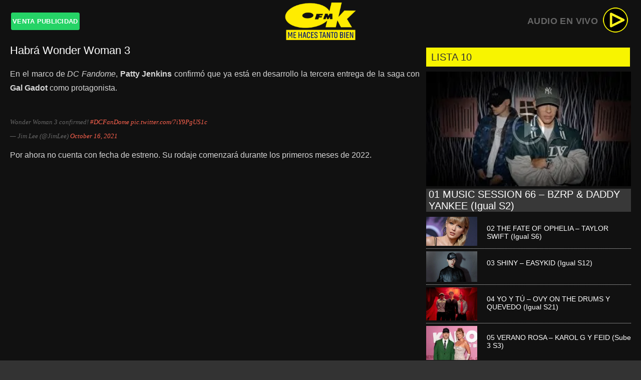

--- FILE ---
content_type: text/html; charset=UTF-8
request_url: https://fmokey.cl/habra-wonder-woman-3/
body_size: 10146
content:
<!DOCTYPE html>
<html lang="es-ES" xmlns:fb="http://ogp.me/ns/fb#" xmlns:addthis="http://www.addthis.com/help/api-spec" >          
    <head>
        <meta http-equiv="content-type" content="text/html; charset=utf-8">       
        <meta name="viewport" content="width=device-width, initial-scale=1.0" />	
        <meta name="orb-verification" content="321448e3d3bf15eb"/>	
        <title>Habrá Wonder Woman 3 | FM Okey</title>
		
		<!-- Google Tag Manager -->
<script>(function(w,d,s,l,i){w[l]=w[l]||[];w[l].push({'gtm.start':
new Date().getTime(),event:'gtm.js'});var f=d.getElementsByTagName(s)[0],
j=d.createElement(s),dl=l!='dataLayer'?'&l='+l:'';j.async=true;j.src=
'https://www.googletagmanager.com/gtm.js?id='+i+dl;f.parentNode.insertBefore(j,f);
})(window,document,'script','dataLayer','GTM-WGJH4N4G');</script>
<!-- End Google Tag Manager -->
		
		
		
        <link rel="stylesheet" href="https://fmokey.cl/wp-content/themes/bold2/css/reset.css" media="all">
        <link rel="stylesheet" href="https://fmokey.cl/wp-content/themes/bold2/css/prettyPhoto.css" media="screen" />    
        <link rel="stylesheet" href="https://fmokey.cl/wp-content/themes/bold2/css/flexslider.css" />                
        <link rel="stylesheet" href="https://fmokey.cl/wp-content/themes/bold2/css/jquery.tweet.css" media="screen" />
        <link rel="stylesheet" href="https://fmokey.cl/wp-content/themes/bold2/style-global.css" media="all">
        <link rel="stylesheet" href="https://fmokey.cl/wp-content/themes/bold2/font.css" media="all">
        <link rel="stylesheet" href="https://fmokey.cl/wp-content/themes/bold2/css/responsive.css" media="all">
        <link rel="stylesheet" href="https://fmokey.cl/wp-content/themes/bold2/css/common/wordpress-required.css" type="text/css" media="all" />
        <link rel="stylesheet" href="https://fmokey.cl/wp-content/themes/bold2/css/common/comment.css" type="text/css" media="all" />
        <link rel="stylesheet" href="https://fmokey.cl/wp-content/themes/bold2/css/common/contact-form.css" type="text/css" media="all" />
        <link rel="stylesheet" href="https://fmokey.cl/wp-content/themes/bold2/css/common/social-buttons.css" type="text/css" media="all" />
        <link rel="stylesheet" href="https://fmokey.cl/wp-content/themes/bold2/css/common/adv.css" type="text/css" media="all" />
        <link rel="stylesheet" href="https://fmokey.cl/wp-content/themes/bold2/css/common/fixed.css" type="text/css" media="all" />
        <link href='//fonts.googleapis.com/css?family=Patua+One' rel='stylesheet' type='text/css'>
        <link rel="stylesheet" href="https://fmokey.cl/wp-content/themes/bold2/style.css" media="all"/>
        <noscript>
        <link rel="stylesheet" href="https://fmokey.cl/wp-content/themes/bold2/css/noscript.css" />
        </noscript>
        <!--[if IE 7]><link rel="stylesheet" href="https://fmokey.cl/wp-content/themes/bold2/css/ie7.css" media="all" /><![endif]-->
        <!--[if IE 9]><link rel="stylesheet" href="https://fmokey.cl/wp-content/themes/bold2/css/ie9.css" media="all" /><![endif]-->
        <!--[if lt IE 9]>
                <script src="http://html5shim.googlecode.com/svn/trunk/html5.js"></script>
                <script src="http://css3-mediaqueries-js.googlecode.com/svn/trunk/css3-mediaqueries.js"></script>
                <link rel="stylesheet" href="https://fmokey.cl/wp-content/themes/bold2/css/ie.css" media="all" />
        <![endif]-->
        <link rel="pingback" href="https://fmokey.cl/xmlrpc.php" />
        <link rel="shortcut icon" type="image/x-icon"  href="">
        <link rel="apple-touch-icon" href="">
        <link rel="apple-touch-icon" sizes="72x72" href="">
        <link rel="apple-touch-icon" sizes="114x114" href="">
		
		

		
        
    <style type="text/css">
    .more-link,.big-button, .medium-button, .small-button {
        border:1px solid #ffec00;
        background-color: #ffec00;
    }
    .slide-link {
        border:1px solid #ffec00;
        background-color: rgba(254,237,52,0.7);;
    }
    /*#header {
        border-top:5px solid #ffec00;
    }
    #top-menu li a:hover {
        color:#ffec00;
    }*/

    /*#header-middle {
        border-bottom:3px solid #ffec00;
    }*/
    #main-menu > li.current-menu-item{ 
        background-color: #ffec00;
    }
    /*#main-menu li ul li a:hover {
        color: #ffec00 !important;
    }*/
    .list-carousel .next:hover,
    .list-carousel .prev:hover{
        background-color:  #ffec00;
    }
    .list-container ul li.active {
        background:  #ffec00;
    }
    .tab-container {
        border-top: 2px solid   #ffec00;
    }
    #right-sidebar .widget .widget-title {
        /*border-top:5px solid   #ffec00;*/
        background: #F8F400;
		line-height: 18px;
		padding: 10px 0 10px 10px;
    }
    .wpcf7-form .wpcf7-email:focus{
        border:1px solid   #ffec00!important
    }
    .wpcf7-form .wpcf7-submit:hover{
        background-color:  #ffec00;
    }
    div.tag a:hover {
        color:  #ffec00;
    }

    #back-top a {
        border:solid   #ffec00 1px;
             background-color:  #ffec00;
    }
    .pagination li {
        border:1px solid   #ffec00;
        background-color:  #ffec00;
    }

    .breadcrumb a:hover {
        color:  #ffec00;
    }
    .about-author .entry-content a {
        color:  #ffec00;
    }
    .comment-wrap .comment-body .comment-meta .date {
        color:  #ffec00;
    }
    .comment-pagination .current {
        color:   #ffec00;
    }

    #comment_message:focus,
    #comment_name:focus, 
    #comment_email:focus, 
    #comment_url:focus, 
    #comment_subject:focus{
        border:1px solid   #ffec00!important
    }
    #comments-form #submit-comment:hover {
        background-color:  #ffec00 !important; 
    }
    #comments-form label.error,
    #comments-form .k-invalid-msg {
        color:   #ffec00;
    }
    #comments-form #status-message {
        color:   #ffec00;
    }
    .contact-form .wpcf7-text:focus,
    .contact-form .wpcf7-textarea:focus{
        border:1px solid   #ffec00!important;
    }
    .flexslider .flex-next:hover ,
    .flexslider .flex-prev:hover  {
            background-color:#ffec00;
    }
    a:hover {
             color:   #ffec00;
    }
    #right-sidebar .widget .accordion-title.active h6 {
        background-color:#ffec00 !important;
    }
    .accordion-title.active h6 {
        background-color:#ffec00;
    }
    </style>
    <title>Habrá Wonder Woman 3 &#8211; FM Okey</title>
<meta name='robots' content='max-image-preview:large' />
	<style>img:is([sizes="auto" i], [sizes^="auto," i]) { contain-intrinsic-size: 3000px 1500px }</style>
	<link rel='dns-prefetch' href='//v0.wordpress.com' />
<style id='classic-theme-styles-inline-css' type='text/css'>
/*! This file is auto-generated */
.wp-block-button__link{color:#fff;background-color:#32373c;border-radius:9999px;box-shadow:none;text-decoration:none;padding:calc(.667em + 2px) calc(1.333em + 2px);font-size:1.125em}.wp-block-file__button{background:#32373c;color:#fff;text-decoration:none}
</style>
<style id='powerpress-player-block-style-inline-css' type='text/css'>


</style>
<style id='global-styles-inline-css' type='text/css'>
:root{--wp--preset--aspect-ratio--square: 1;--wp--preset--aspect-ratio--4-3: 4/3;--wp--preset--aspect-ratio--3-4: 3/4;--wp--preset--aspect-ratio--3-2: 3/2;--wp--preset--aspect-ratio--2-3: 2/3;--wp--preset--aspect-ratio--16-9: 16/9;--wp--preset--aspect-ratio--9-16: 9/16;--wp--preset--color--black: #000000;--wp--preset--color--cyan-bluish-gray: #abb8c3;--wp--preset--color--white: #ffffff;--wp--preset--color--pale-pink: #f78da7;--wp--preset--color--vivid-red: #cf2e2e;--wp--preset--color--luminous-vivid-orange: #ff6900;--wp--preset--color--luminous-vivid-amber: #fcb900;--wp--preset--color--light-green-cyan: #7bdcb5;--wp--preset--color--vivid-green-cyan: #00d084;--wp--preset--color--pale-cyan-blue: #8ed1fc;--wp--preset--color--vivid-cyan-blue: #0693e3;--wp--preset--color--vivid-purple: #9b51e0;--wp--preset--gradient--vivid-cyan-blue-to-vivid-purple: linear-gradient(135deg,rgba(6,147,227,1) 0%,rgb(155,81,224) 100%);--wp--preset--gradient--light-green-cyan-to-vivid-green-cyan: linear-gradient(135deg,rgb(122,220,180) 0%,rgb(0,208,130) 100%);--wp--preset--gradient--luminous-vivid-amber-to-luminous-vivid-orange: linear-gradient(135deg,rgba(252,185,0,1) 0%,rgba(255,105,0,1) 100%);--wp--preset--gradient--luminous-vivid-orange-to-vivid-red: linear-gradient(135deg,rgba(255,105,0,1) 0%,rgb(207,46,46) 100%);--wp--preset--gradient--very-light-gray-to-cyan-bluish-gray: linear-gradient(135deg,rgb(238,238,238) 0%,rgb(169,184,195) 100%);--wp--preset--gradient--cool-to-warm-spectrum: linear-gradient(135deg,rgb(74,234,220) 0%,rgb(151,120,209) 20%,rgb(207,42,186) 40%,rgb(238,44,130) 60%,rgb(251,105,98) 80%,rgb(254,248,76) 100%);--wp--preset--gradient--blush-light-purple: linear-gradient(135deg,rgb(255,206,236) 0%,rgb(152,150,240) 100%);--wp--preset--gradient--blush-bordeaux: linear-gradient(135deg,rgb(254,205,165) 0%,rgb(254,45,45) 50%,rgb(107,0,62) 100%);--wp--preset--gradient--luminous-dusk: linear-gradient(135deg,rgb(255,203,112) 0%,rgb(199,81,192) 50%,rgb(65,88,208) 100%);--wp--preset--gradient--pale-ocean: linear-gradient(135deg,rgb(255,245,203) 0%,rgb(182,227,212) 50%,rgb(51,167,181) 100%);--wp--preset--gradient--electric-grass: linear-gradient(135deg,rgb(202,248,128) 0%,rgb(113,206,126) 100%);--wp--preset--gradient--midnight: linear-gradient(135deg,rgb(2,3,129) 0%,rgb(40,116,252) 100%);--wp--preset--font-size--small: 13px;--wp--preset--font-size--medium: 20px;--wp--preset--font-size--large: 36px;--wp--preset--font-size--x-large: 42px;--wp--preset--spacing--20: 0.44rem;--wp--preset--spacing--30: 0.67rem;--wp--preset--spacing--40: 1rem;--wp--preset--spacing--50: 1.5rem;--wp--preset--spacing--60: 2.25rem;--wp--preset--spacing--70: 3.38rem;--wp--preset--spacing--80: 5.06rem;--wp--preset--shadow--natural: 6px 6px 9px rgba(0, 0, 0, 0.2);--wp--preset--shadow--deep: 12px 12px 50px rgba(0, 0, 0, 0.4);--wp--preset--shadow--sharp: 6px 6px 0px rgba(0, 0, 0, 0.2);--wp--preset--shadow--outlined: 6px 6px 0px -3px rgba(255, 255, 255, 1), 6px 6px rgba(0, 0, 0, 1);--wp--preset--shadow--crisp: 6px 6px 0px rgba(0, 0, 0, 1);}:where(.is-layout-flex){gap: 0.5em;}:where(.is-layout-grid){gap: 0.5em;}body .is-layout-flex{display: flex;}.is-layout-flex{flex-wrap: wrap;align-items: center;}.is-layout-flex > :is(*, div){margin: 0;}body .is-layout-grid{display: grid;}.is-layout-grid > :is(*, div){margin: 0;}:where(.wp-block-columns.is-layout-flex){gap: 2em;}:where(.wp-block-columns.is-layout-grid){gap: 2em;}:where(.wp-block-post-template.is-layout-flex){gap: 1.25em;}:where(.wp-block-post-template.is-layout-grid){gap: 1.25em;}.has-black-color{color: var(--wp--preset--color--black) !important;}.has-cyan-bluish-gray-color{color: var(--wp--preset--color--cyan-bluish-gray) !important;}.has-white-color{color: var(--wp--preset--color--white) !important;}.has-pale-pink-color{color: var(--wp--preset--color--pale-pink) !important;}.has-vivid-red-color{color: var(--wp--preset--color--vivid-red) !important;}.has-luminous-vivid-orange-color{color: var(--wp--preset--color--luminous-vivid-orange) !important;}.has-luminous-vivid-amber-color{color: var(--wp--preset--color--luminous-vivid-amber) !important;}.has-light-green-cyan-color{color: var(--wp--preset--color--light-green-cyan) !important;}.has-vivid-green-cyan-color{color: var(--wp--preset--color--vivid-green-cyan) !important;}.has-pale-cyan-blue-color{color: var(--wp--preset--color--pale-cyan-blue) !important;}.has-vivid-cyan-blue-color{color: var(--wp--preset--color--vivid-cyan-blue) !important;}.has-vivid-purple-color{color: var(--wp--preset--color--vivid-purple) !important;}.has-black-background-color{background-color: var(--wp--preset--color--black) !important;}.has-cyan-bluish-gray-background-color{background-color: var(--wp--preset--color--cyan-bluish-gray) !important;}.has-white-background-color{background-color: var(--wp--preset--color--white) !important;}.has-pale-pink-background-color{background-color: var(--wp--preset--color--pale-pink) !important;}.has-vivid-red-background-color{background-color: var(--wp--preset--color--vivid-red) !important;}.has-luminous-vivid-orange-background-color{background-color: var(--wp--preset--color--luminous-vivid-orange) !important;}.has-luminous-vivid-amber-background-color{background-color: var(--wp--preset--color--luminous-vivid-amber) !important;}.has-light-green-cyan-background-color{background-color: var(--wp--preset--color--light-green-cyan) !important;}.has-vivid-green-cyan-background-color{background-color: var(--wp--preset--color--vivid-green-cyan) !important;}.has-pale-cyan-blue-background-color{background-color: var(--wp--preset--color--pale-cyan-blue) !important;}.has-vivid-cyan-blue-background-color{background-color: var(--wp--preset--color--vivid-cyan-blue) !important;}.has-vivid-purple-background-color{background-color: var(--wp--preset--color--vivid-purple) !important;}.has-black-border-color{border-color: var(--wp--preset--color--black) !important;}.has-cyan-bluish-gray-border-color{border-color: var(--wp--preset--color--cyan-bluish-gray) !important;}.has-white-border-color{border-color: var(--wp--preset--color--white) !important;}.has-pale-pink-border-color{border-color: var(--wp--preset--color--pale-pink) !important;}.has-vivid-red-border-color{border-color: var(--wp--preset--color--vivid-red) !important;}.has-luminous-vivid-orange-border-color{border-color: var(--wp--preset--color--luminous-vivid-orange) !important;}.has-luminous-vivid-amber-border-color{border-color: var(--wp--preset--color--luminous-vivid-amber) !important;}.has-light-green-cyan-border-color{border-color: var(--wp--preset--color--light-green-cyan) !important;}.has-vivid-green-cyan-border-color{border-color: var(--wp--preset--color--vivid-green-cyan) !important;}.has-pale-cyan-blue-border-color{border-color: var(--wp--preset--color--pale-cyan-blue) !important;}.has-vivid-cyan-blue-border-color{border-color: var(--wp--preset--color--vivid-cyan-blue) !important;}.has-vivid-purple-border-color{border-color: var(--wp--preset--color--vivid-purple) !important;}.has-vivid-cyan-blue-to-vivid-purple-gradient-background{background: var(--wp--preset--gradient--vivid-cyan-blue-to-vivid-purple) !important;}.has-light-green-cyan-to-vivid-green-cyan-gradient-background{background: var(--wp--preset--gradient--light-green-cyan-to-vivid-green-cyan) !important;}.has-luminous-vivid-amber-to-luminous-vivid-orange-gradient-background{background: var(--wp--preset--gradient--luminous-vivid-amber-to-luminous-vivid-orange) !important;}.has-luminous-vivid-orange-to-vivid-red-gradient-background{background: var(--wp--preset--gradient--luminous-vivid-orange-to-vivid-red) !important;}.has-very-light-gray-to-cyan-bluish-gray-gradient-background{background: var(--wp--preset--gradient--very-light-gray-to-cyan-bluish-gray) !important;}.has-cool-to-warm-spectrum-gradient-background{background: var(--wp--preset--gradient--cool-to-warm-spectrum) !important;}.has-blush-light-purple-gradient-background{background: var(--wp--preset--gradient--blush-light-purple) !important;}.has-blush-bordeaux-gradient-background{background: var(--wp--preset--gradient--blush-bordeaux) !important;}.has-luminous-dusk-gradient-background{background: var(--wp--preset--gradient--luminous-dusk) !important;}.has-pale-ocean-gradient-background{background: var(--wp--preset--gradient--pale-ocean) !important;}.has-electric-grass-gradient-background{background: var(--wp--preset--gradient--electric-grass) !important;}.has-midnight-gradient-background{background: var(--wp--preset--gradient--midnight) !important;}.has-small-font-size{font-size: var(--wp--preset--font-size--small) !important;}.has-medium-font-size{font-size: var(--wp--preset--font-size--medium) !important;}.has-large-font-size{font-size: var(--wp--preset--font-size--large) !important;}.has-x-large-font-size{font-size: var(--wp--preset--font-size--x-large) !important;}
:where(.wp-block-post-template.is-layout-flex){gap: 1.25em;}:where(.wp-block-post-template.is-layout-grid){gap: 1.25em;}
:where(.wp-block-columns.is-layout-flex){gap: 2em;}:where(.wp-block-columns.is-layout-grid){gap: 2em;}
:root :where(.wp-block-pullquote){font-size: 1.5em;line-height: 1.6;}
</style>
<link rel='stylesheet' id='wpo_min-header-0-css' href='https://fmokey.cl/wp-content/cache/wpo-minify/1744858662/assets/wpo-minify-header-1ed71a55.min.css' type='text/css' media='all' />
<script type="text/javascript" src="https://fmokey.cl/wp-content/cache/wpo-minify/1744858662/assets/wpo-minify-header-7b260e49.min.js" id="wpo_min-header-0-js"></script>
<link rel="https://api.w.org/" href="https://fmokey.cl/wp-json/" /><link rel="alternate" title="JSON" type="application/json" href="https://fmokey.cl/wp-json/wp/v2/posts/27243" /><link rel="EditURI" type="application/rsd+xml" title="RSD" href="https://fmokey.cl/xmlrpc.php?rsd" />

<link rel="canonical" href="https://fmokey.cl/habra-wonder-woman-3/" />
<link rel='shortlink' href='https://fmokey.cl/?p=27243' />
<link rel="alternate" title="oEmbed (JSON)" type="application/json+oembed" href="https://fmokey.cl/wp-json/oembed/1.0/embed?url=https%3A%2F%2Ffmokey.cl%2Fhabra-wonder-woman-3%2F" />
<link rel="alternate" title="oEmbed (XML)" type="text/xml+oembed" href="https://fmokey.cl/wp-json/oembed/1.0/embed?url=https%3A%2F%2Ffmokey.cl%2Fhabra-wonder-woman-3%2F&#038;format=xml" />
            <script type="text/javascript"><!--
                                function powerpress_pinw(pinw_url){window.open(pinw_url, 'PowerPressPlayer','toolbar=0,status=0,resizable=1,width=460,height=320');	return false;}
                //-->

                // tabnab protection
                window.addEventListener('load', function () {
                    // make all links have rel="noopener noreferrer"
                    document.querySelectorAll('a[target="_blank"]').forEach(link => {
                        link.setAttribute('rel', 'noopener noreferrer');
                    });
                });
            </script>
            <script>var kopaLocalizeJS = {"please_enter_your_name":"Please enter your name","please_enter_your_password":"Please enter your password","please_enter_your_email":"Please enter your email","please_enter_a_valid_email_address":"Please enter a valid email address","please_enter_a_valid_URL":"Please enter a valid URL","please_enter_your_message":"Please enter your message","send":"Send","sending":"Sending","checking":"Checking","loading":"Loading","your_email":"Your email"};</script><link rel="icon" href="https://fmokey.cl/wp-content/uploads/2020/04/cropped-LOGO-WEB-3-32x32.png" sizes="32x32" />
<link rel="icon" href="https://fmokey.cl/wp-content/uploads/2020/04/cropped-LOGO-WEB-3-192x192.png" sizes="192x192" />
<link rel="apple-touch-icon" href="https://fmokey.cl/wp-content/uploads/2020/04/cropped-LOGO-WEB-3-180x180.png" />
<meta name="msapplication-TileImage" content="https://fmokey.cl/wp-content/uploads/2020/04/cropped-LOGO-WEB-3-270x270.png" />
		<style type="text/css" id="wp-custom-css">
			/*
Puedes añadir tu propio CSS aquí.

Haz clic en el icono de ayuda de arriba para averiguar más.
*/


element.style {
}
.kopa-articles-list-no5 .entry-item {
    margin-top: 20px!important;
}

div.custom-html-widget iframe {width:100%;}

.kopa-articles-list-no5 h5.widget-title span {
	display:none;
}
#media_image-6 img {
	margin-top: 30px;
}

.v-entry-content {
    position: static;
}

a.slide-image.video-play.image-frame, a.slide-image, p img.aligncenter {
    width: 100%;
	height: auto;
}
#right-sidebar .widget ul li {
    list-style: none;
}
 #top-menu li#menu-item-746 a {
    color: #FFF;
    background: #25d366;
    border-color: #25d366;
    border-radius: 3px;	
}

 #top-menu li, #top-menu li a{
    border-radius: 3px;	
	 margin:0!important;
	 padding:0!important;
	 font-size: 13px;
	 padding: 0 2px!important;
}

 #top-menu li, #top-menu li a:hover{
    border-radius: 3px;	
}

#top-nav {
	    opacity: 1;
}

#kopa-flexslider-2 .slide-title {

    text-shadow: 2px 1px 2px #000000;
    text-transform: uppercase;
	font-weight: bold;
}

.f-entry-content {
    margin-right: 20px;
}

@media only screen and (max-width: 767px) {
	
#wprmenu_bar {
	display: none;
}	
}

#bottom-sidebar .textwidget {
	margin-bottom: 50px;
}
#kopa-text-13 .widget-title {
	font-size: 14px!important;
}


a.more-link {
    text-transform: uppercase;
    color: #000;
}

.list-carousel .feature-image .entry-title {
	    font-size: 16px;
    font-weight: bold;
}
.caroufredsel_wrapper, .related-articles {
	height: 260px;
}









#content-main .fb_iframe_widget {
       display: table!important;
    position: relative;
    margin: 10px auto;
    background: #fff;
    -webkit-border-radius: 5px;
    -moz-border-radius: 5px;
    border-radius: 5px;
    padding: 5px;
}

.tiktok-embed {
    display: table;
    width: 100px!important;
    margin: 10px auto!important;
    -webkit-border-radius: 5px;
    -moz-border-radius: 5px;
    border-radius: 5px;
    padding: 5px!important;
    background: #fff;    overflow: visible!important;
}

iframe.instagram-media {
    display: table!important;
    margin: 10px auto!important;
    padding: 5px!important;
    -webkit-border-radius: 5px;
    -moz-border-radius: 5px;
    border-radius: 5px;
}

div.twitter-tweet {
		margin-left: auto;
    margin-right: auto;
}		</style>
		        <script language="javascript">
			function abreVentana(url, height, width, name, parms)
			{ 
				var left = Math.floor( (screen.width - width) / 2); 
				var top = Math.floor( (screen.height - height) / 3); 
				var winParms = "top=" + top + ",left=" + left + ",height=" + height + ",width=" + width; 
				if (parms) { winParms += "," + parms; } 
				var win = window.open(url, name, winParms); 
				if (parseInt(navigator.appVersion) >= 4) { win.window.focus(); } 
				return win; 
			}
		</script>
		
		
		
		<!-- Global site tag (gtag.js) - Google Analytics -->
		<script async src="https://www.googletagmanager.com/gtag/js?id=G-56Z52YPDCJ"></script>
		<script>
		  window.dataLayer = window.dataLayer || [];
		  function gtag(){dataLayer.push(arguments);}
		  gtag('js', new Date());

		  gtag('config', 'G-56Z52YPDCJ');
		</script>

        <!-- Global site tag (gtag.js) - Google Analytics -->
        <script async src="https://www.googletagmanager.com/gtag/js?id=UA-106818394-1"></script>
        <script>
          window.dataLayer = window.dataLayer || [];
          function gtag(){dataLayer.push(arguments);}
          gtag('js', new Date());

          gtag('config', 'UA-106818394-1');
        </script>

		
		
		
	</head>
    <body id="body" class="wp-singular post-template-default single single-post postid-27243 single-format-standard wp-theme-bold2 sidebar-right sub">
		<!-- Google Tag Manager (noscript) -->
<noscript><iframe src="https://www.googletagmanager.com/ns.html?id=GTM-WGJH4N4G"
height="0" width="0" style="display:none;visibility:hidden"></iframe></noscript>
<!-- End Google Tag Manager (noscript) -->
        <div class="wrapper">
            <header id="header">                    
                <div id="header-top">
                        <div class="container clearfix">
                            <nav id="top-nav" class="clearfix"><ul id="top-menu" class="clearfix"><li id="menu-item-746" class="menu-item menu-item-type-post_type menu-item-object-page menu-item-746"><a href="https://fmokey.cl/ventas/">VENTA PUBLICIDAD</a></li>
</ul></nav>                            <nav id="main-nav" class="clearfix">
								<ul id="main-menu" class="clearfix">
									<li id="menu-item-11" class="menu-item menu-item-type-custom menu-item-object-custom menu-item-has-children menu-item-11">
										<a href="#" onclick="abreVentana('https://www.fmokey.cl/player-online/','801','420','','directories=no,toolbar=no,location=no,status=no,menubar=no,resizable=no,scrollbars=no'); return false;" class="pc">Audio En Vivo</a>
										<a href="#" onclick="abreVentana('https://www.fmokey.cl/player-online/','801','420','','directories=no,toolbar=no,location=no,status=no,menubar=no,resizable=no,scrollbars=no'); return false;"  class="mobile"><span>Audio En Vivo</span><img src="https://fmokey.cl/wp-content/themes/bold2/images/play/play2.png"></a>
									</li>
								</ul>
							</nav>
                            <div id="logo-image">
                                <a href="https://fmokey.cl" class="logo"><img src="https://fmokey.cl/wp-content/themes/bold2/images/logo-fmokey-mobile.png" class="responsive-img" alt="" /></a>
                                <a href="https://fmokey.cl" class="logo-mobile"><img src="https://fmokey.cl/wp-content/themes/bold2/images/logo-fmokey-mobile.png" class="responsive-img" alt="" /></a>
                            </div>
                                                        <div class="clear"></div>
                        </div><!--end:container-->
                </div><!--end:header-top-->
            
                
                

            </header><!--end:header-->
            <div id="main-content">
                <div id="main-content-inner">			
                    <div class="container clearfix">                    
<div class="left-col">
    

        
            
        <section class="post-27243 post type-post status-publish format-standard has-post-thumbnail hentry category-infomusic category-noticias tag-cine tag-comics tag-dc tag-gal-gadot tag-mujer-maravilla tag-patty-jenkins tag-wonder-woman-3 shadow-box clearfix">
            <div class="inner-box">
                <div class="entry-box clearfix">                    
                    <h3 class="entry-title">Habrá Wonder Woman 3</h3>
                                            
                    <div class="clear spacer"></div>

                    <p align="JUSTIFY"><span style="font-family: Arial, sans-serif;">En el marco de <em>DC Fandome</em>, <strong>Patty Jenkins</strong> confirmó que ya está en desarrollo la tercera entrega de la saga con <strong>Gal Gadot</strong> como protagonista.</span></p>
<blockquote class="twitter-tweet" data-width="550" data-dnt="true">
<p lang="en" dir="ltr">Wonder Woman 3 confirmed! <a href="https://twitter.com/hashtag/DCFanDome?src=hash&amp;ref_src=twsrc%5Etfw">#DCFanDome</a> <a href="https://t.co/7iY9PgUS1c">pic.twitter.com/7iY9PgUS1c</a></p>
<p>&mdash; Jim Lee (@JimLee) <a href="https://twitter.com/JimLee/status/1449467476366934016?ref_src=twsrc%5Etfw">October 16, 2021</a></p></blockquote>
<p><script async src="https://platform.twitter.com/widgets.js" charset="utf-8"></script></p>
<p align="JUSTIFY"><span style="font-family: Arial, sans-serif;">Por ahora no cuenta con fecha de estreno. Su rodaje comenzará durante los primeros meses de 2022.</span></p>
<p><iframe title="MUJER MARAVILLA 1984 - TRAILER PRINCIPAL FINAL" width="700" height="394" src="https://www.youtube.com/embed/TCjEKF6dE5k?feature=oembed" frameborder="0" allow="accelerometer; autoplay; clipboard-write; encrypted-media; gyroscope; picture-in-picture; web-share" referrerpolicy="strict-origin-when-cross-origin" allowfullscreen></iframe></p>
                        


                </div><!--end:entry-box-->
            </div><!--class="inner-box"-->
        </section><!--end:shadow-box-->            

        </div><!--end:left-col-->

<div class="right-col last" id="right-sidebar"><aside id="kopa-articles-list-2" class="widget shadow-box clearfix kopa-articles-list"><div class="inner-box"><h5 class="widget-title"><span><span>LISTA 10</span></span></h5><div class="entry-box clearfix"><div class="entry-item"><a href="https://fmokey.cl/lista10-1/" class="slide-image video-play image-frame" rel=""><img class="responsive-img hover-effect" src="https://fmokey.cl/wp-content/uploads/2016/10/images-2.jpg" alt="01 MUSIC SESSION 66 &#8211; BZRP &#038; DADDY YANKEE (Igual S2)" /></a><div class="v-entry-content"><h3 class="entry-title"><a href="https://fmokey.cl/lista10-1/" title="01 MUSIC SESSION 66 &#8211; BZRP &#038; DADDY YANKEE (Igual S2)">01 MUSIC SESSION 66 &#8211; BZRP &#038; DADDY YANKEE (Igual S2)</a></h3></div></div><ul class="older-post"><li><article class="clearfix"><a class="k-postthumb" href="https://fmokey.cl/lista10-2/" title="02 THE FATE OF OPHELIA &#8211; TAYLOR SWIFT (Igual S6)"><img src="https://fmokey.cl/wp-content/uploads/2016/11/193808-768x432.jpg" class="responsive-img hover-effect" alt="02 THE FATE OF OPHELIA &#8211; TAYLOR SWIFT (Igual S6)" /></a><div class="o-entry-content entry-content"><h6 class="entry-title"><a href="https://fmokey.cl/lista10-2/" title="02 THE FATE OF OPHELIA &#8211; TAYLOR SWIFT (Igual S6)" >02 THE FATE OF OPHELIA &#8211; TAYLOR SWIFT (Igual S6)</a></h6><p><a href="https://fmokey.cl/lista10-2/" class="hide-star" title="02 THE FATE OF OPHELIA &#8211; TAYLOR SWIFT (Igual S6)">&nbsp;</a></p></div></article></li><li><article class="clearfix"><a class="k-postthumb" href="https://fmokey.cl/lista10-3/" title="03 SHINY &#8211; EASYKID (Igual S12)"><img src="https://fmokey.cl/wp-content/uploads/2016/12/3307d54-Easykid-es-parte-de-un-e-768x462.jpg" class="responsive-img hover-effect" alt="03 SHINY &#8211; EASYKID (Igual S12)" /></a><div class="o-entry-content entry-content"><h6 class="entry-title"><a href="https://fmokey.cl/lista10-3/" title="03 SHINY &#8211; EASYKID (Igual S12)" >03 SHINY &#8211; EASYKID (Igual S12)</a></h6><p><a href="https://fmokey.cl/lista10-3/" class="hide-star" title="03 SHINY &#8211; EASYKID (Igual S12)">&nbsp;</a></p></div></article></li><li><article class="clearfix"><a class="k-postthumb" href="https://fmokey.cl/lista10-4/" title="04 YO Y TÚ &#8211; OVY ON THE DRUMS Y QUEVEDO (Igual S21)"><img src="https://fmokey.cl/wp-content/uploads/2017/01/images-8.jpg" class="responsive-img hover-effect" alt="04 YO Y TÚ &#8211; OVY ON THE DRUMS Y QUEVEDO (Igual S21)" /></a><div class="o-entry-content entry-content"><h6 class="entry-title"><a href="https://fmokey.cl/lista10-4/" title="04 YO Y TÚ &#8211; OVY ON THE DRUMS Y QUEVEDO (Igual S21)" >04 YO Y TÚ &#8211; OVY ON THE DRUMS Y QUEVEDO (Igual S21)</a></h6><p><a href="https://fmokey.cl/lista10-4/" class="hide-star" title="04 YO Y TÚ &#8211; OVY ON THE DRUMS Y QUEVEDO (Igual S21)">&nbsp;</a></p></div></article></li><li><article class="clearfix"><a class="k-postthumb" href="https://fmokey.cl/lista10-5/" title="05 VERANO ROSA &#8211; KAROL G Y FEID (Sube 3 S3)"><img src="https://fmokey.cl/wp-content/uploads/2017/01/images-9.jpg" class="responsive-img hover-effect" alt="05 VERANO ROSA &#8211; KAROL G Y FEID (Sube 3 S3)" /></a><div class="o-entry-content entry-content"><h6 class="entry-title"><a href="https://fmokey.cl/lista10-5/" title="05 VERANO ROSA &#8211; KAROL G Y FEID (Sube 3 S3)" >05 VERANO ROSA &#8211; KAROL G Y FEID (Sube 3 S3)</a></h6><p><a href="https://fmokey.cl/lista10-5/" class="hide-star" title="05 VERANO ROSA &#8211; KAROL G Y FEID (Sube 3 S3)">&nbsp;</a></p></div></article></li><li><article class="clearfix"><a class="k-postthumb" href="https://fmokey.cl/lista10-7/" title="06 TODO KE VER &#8211; JERE JLEIN Y KATTEYES (Baja1 S12)"><img src="https://fmokey.cl/wp-content/uploads/2017/02/0x1900-000000-80-0-0-1-768x768.jpg" class="responsive-img hover-effect" alt="06 TODO KE VER &#8211; JERE JLEIN Y KATTEYES (Baja1 S12)" /></a><div class="o-entry-content entry-content"><h6 class="entry-title"><a href="https://fmokey.cl/lista10-7/" title="06 TODO KE VER &#8211; JERE JLEIN Y KATTEYES (Baja1 S12)" >06 TODO KE VER &#8211; JERE JLEIN Y KATTEYES (Baja1 S12)</a></h6><p><a href="https://fmokey.cl/lista10-7/" class="hide-star" title="06 TODO KE VER &#8211; JERE JLEIN Y KATTEYES (Baja1 S12)">&nbsp;</a></p></div></article></li><li><article class="clearfix"><a class="k-postthumb" href="https://fmokey.cl/lista10-8/" title="07 GONE GONE &#8211; DAVID GUETTA (Baja1 S4)"><img src="https://fmokey.cl/wp-content/uploads/2017/02/images-1-10.jpg" class="responsive-img hover-effect" alt="07 GONE GONE &#8211; DAVID GUETTA (Baja1 S4)" /></a><div class="o-entry-content entry-content"><h6 class="entry-title"><a href="https://fmokey.cl/lista10-8/" title="07 GONE GONE &#8211; DAVID GUETTA (Baja1 S4)" >07 GONE GONE &#8211; DAVID GUETTA (Baja1 S4)</a></h6><p><a href="https://fmokey.cl/lista10-8/" class="hide-star" title="07 GONE GONE &#8211; DAVID GUETTA (Baja1 S4)">&nbsp;</a></p></div></article></li><li><article class="clearfix"><a class="k-postthumb" href="https://fmokey.cl/lista10-9/" title="08 VERANO ROSA &#8211; KAROL G Y FEID (Sube2 S2)"><img src="https://fmokey.cl/wp-content/uploads/2017/02/images-2-3.jpg" class="responsive-img hover-effect" alt="08 VERANO ROSA &#8211; KAROL G Y FEID (Sube2 S2)" /></a><div class="o-entry-content entry-content"><h6 class="entry-title"><a href="https://fmokey.cl/lista10-9/" title="08 VERANO ROSA &#8211; KAROL G Y FEID (Sube2 S2)" >08 VERANO ROSA &#8211; KAROL G Y FEID (Sube2 S2)</a></h6><p><a href="https://fmokey.cl/lista10-9/" class="hide-star" title="08 VERANO ROSA &#8211; KAROL G Y FEID (Sube2 S2)">&nbsp;</a></p></div></article></li><li><article class="clearfix"><a class="k-postthumb" href="https://fmokey.cl/lista10-10/" title="09 NUEVA YOL &#8211; BAD BUNY (Baja1 S5)"><img src="https://fmokey.cl/wp-content/uploads/2017/02/BAD-768x512.jpg" class="responsive-img hover-effect" alt="09 NUEVA YOL &#8211; BAD BUNY (Baja1 S5)" /></a><div class="o-entry-content entry-content"><h6 class="entry-title"><a href="https://fmokey.cl/lista10-10/" title="09 NUEVA YOL &#8211; BAD BUNY (Baja1 S5)" >09 NUEVA YOL &#8211; BAD BUNY (Baja1 S5)</a></h6><p><a href="https://fmokey.cl/lista10-10/" class="hide-star" title="09 NUEVA YOL &#8211; BAD BUNY (Baja1 S5)">&nbsp;</a></p></div></article></li><li><article class="clearfix"><a class="k-postthumb" href="https://fmokey.cl/lista10-6-2/" title="10 LIMONADE &#8211; LOUIS TOMLINSON (Baja1 S7)"><img src="https://fmokey.cl/wp-content/uploads/2021/07/images-3.jpg" class="responsive-img hover-effect" alt="10 LIMONADE &#8211; LOUIS TOMLINSON (Baja1 S7)" /></a><div class="o-entry-content entry-content"><h6 class="entry-title"><a href="https://fmokey.cl/lista10-6-2/" title="10 LIMONADE &#8211; LOUIS TOMLINSON (Baja1 S7)" >10 LIMONADE &#8211; LOUIS TOMLINSON (Baja1 S7)</a></h6><p><a href="https://fmokey.cl/lista10-6-2/" class="hide-star" title="10 LIMONADE &#8211; LOUIS TOMLINSON (Baja1 S7)">&nbsp;</a></p></div></article></li></ul></div></div></aside></div> 
<!--end:right-sidebar-->
<div class="clear"></div>
<!-- ad-bottom -->

</div><!--end:container-->
</div><!--end:main-content-inner-->
<p id="back-top">
    <a href="#top">Back to Top</a>
</p>
</div><!--end:main-content-->    
</div><!--end:wrapper-->
    <div  id="bottom-sidebar"  class="wrapper">
        <div class="container clearfix">
            <div class="one-forth">
                <aside id="kopa-text-17" class="widget kopa-text"><h5 class="widget-title">Nuestras Señales</h5><div class="textwidget">   

  <ul class="hub-tags">
            <li>
                <a href="?c=online"  id="online" title="Señal Online">► Señal sin publicidad</a>
            </li>
            <li>
                <a href="?c=online"  id="online" title="Señal Online">►  Arica <b>103.7</b></a>
            </li>
            <li>
                <a href="?c=iquique"    id="iquique" title="Iquique - Alto Hospicio 88.1">►  Iquique - Alto Hospicio <b>88.1</b></a>
            </li>
            <li>
                <a href="?c=calama"    id="calama" title="Calama 95.7">►  Calama <b>95.7</b></a>
            </li>
            <li>
                <a href="?c=antofagasta"  id="antofagasta" title="Antofagasta 89.3">►  Antofagasta <b>89.3</b></a>
            </li>
            <li>
                <a href="?c=caldera"    id="caldera" title="Caldera - Bahía Inglesa 95.5">►  Caldera - Bahía Inglesa <b>95.5</b></a>
            </li>
            <li>
                <a href="?c=copiapo"    id="copiapo" title="Copiapó - Tierra Amarilla 103.1">►  Copiapó - Tierra Amarilla <b>103.1</b></a>
            </li>
            <li>
                <a href="?c=huasco"  id="huasco" title="Huasco - Freirina 97.1">►  Huasco - Freirina <b>97.1</b></a>
            </li>
            <li>
                <a href="?c=vallenar"    id="vallenar" title="Vallenar 93.9">►  Vallenar <b>93.9</b></a>
            </li>
            <li>
                <a href="?c=laserena"   id="laserena" title="La Serena - Coquimbo 102.1">►  La Serena - Coquimbo <b>102.1</b></a>
            </li>
            <li>
                <a href="?c=losvilos"    id="losvilos" title="Los Vilos 94.9">►  Los Vilos <b>94.9</b></a>
            </li>
            <li>
                <a href="?c=valparaiso"    id="valpo" title="Valparaíso - Viña del Mar 89.9">►  Valparaíso - Viña del Mar <b>89.9</b></a>
            </li>
            <li>
                <a href="?c=laligua"    id="laligua" title="La Ligua - Papudo 93.9">►  La Ligua - Papudo <b>93.9</b></a>
            </li>
            <li>
                <a href="?c=catemu"    id="catemu" title="Catemu 94.1">►  Catemu <b>94.1</b></a>
            </li>
            <li>
                <a href="?c=quillota"    id="quillota" title="Quillota 97.7">►  Quillota <b>97.7</b></a>
            </li>
            <li>
                <a href="?c=casablanca"   id="casablanca" title="Casablanca 103.9">►  Casablanca <b>103.9</b></a>
            </li>
            <li>
                <a href="?c=aconcagua"  id="aconcagua" title="San Felipe - Los Andes 101.3">►  San Felipe - Los Andes <b>101.3</b></a>
            </li>
            <li>
                <a href="?c=pichilemu"    id="pichilemu" title="Pichilemu 101.1">►  Pichilemu <b>101.1</b></a>
            </li>
            <li>
                <a href="?c=puertonatales"  id="puertonatales" title="Puerto Natales 100.5">►  Puerto Natales <b>100.5</b></a>
            </li>
       
        </ul></div></aside>            </div><!--end:one-forth-->
            <div class="one-forth">
                <aside id="kopa-text-4" class="widget kopa-text"><h5 class="widget-title">Contacto Comercial</h5><div class="textwidget"><strong style="color:#FFFFFF; letter-spacing: .022em;">Rodrigo Venegas</strong><br>
<a href="https://api.whatsapp.com/send?phone=56993185282&text=Hola.%20Quiero%20poner%20publicidad%20en%20FM%20Okey." target="_blank"><img src="//fmokey.cl/wp-content/uploads/2023/11/Digital_Glyph_Green.png" width="45" height="45" style="margin-right:10px;width:45px!important;">+569-93185282</a><br>
<a href="mailto:rodrigovenegas@fmokey.cl">rodrigovenegas@fmokey.cl</a></div></aside>            </div><!--end:one-forth-->
            <div class="one-forth">
                <aside id="custom_html-2" class="widget_text widget widget_custom_html"><h5 class="widget-title">Facebook</h5><div class="textwidget custom-html-widget"><div id="fb-root"></div>
<script async defer crossorigin="anonymous" src="https://connect.facebook.net/es_LA/sdk.js#xfbml=1&version=v3.3&appId=1803434203257577&autoLogAppEvents=1"></script>
<div class="fb-page" data-href="https://www.facebook.com/FMOkey/" data-tabs="timeline,events" data-width="" data-height="500" data-small-header="false" data-adapt-container-width="true" data-hide-cover="false" data-show-facepile="true"><blockquote cite="https://www.facebook.com/FMOkey/" class="fb-xfbml-parse-ignore"><a href="https://www.facebook.com/FMOkey/">FM Okey</a></blockquote></div></div></aside>            </div><!--end:one-forth-->
            <div class="one-forth last">
                <aside id="custom_html-3" class="widget_text widget widget_custom_html"><h5 class="widget-title">Instagram</h5><div class="textwidget custom-html-widget"><iframe width="314" height="430" src="https://www.instagram.com/fmokey/embed/?cr=1&v=14&wp=1080" frameborder="0"></iframe></div></aside>            </div><!--end:one-forth-->
        </div><!--end:container-->
    </div><!--end:bottom-sidebar-->
<footer id="footer" class="wrapper">
    <div class="container clearfix">
        <p id="copyrights">FM OKEY 2025 | Me haces Tanto Bien | Comunicaciones Mia LTDA.</p>
        <nav id="footer-nav" class="menu-footer-container"><ul id="footer-menu" class="clearfix"><li id="menu-item-33528" class="menu-item menu-item-type-post_type menu-item-object-page menu-item-33528"><a href="https://fmokey.cl/ventas/">VENTA PUBLICIDAD</a></li>
</ul></nav> 
    </div><!--end:container-->
</footer>




<script type="speculationrules">
{"prefetch":[{"source":"document","where":{"and":[{"href_matches":"\/*"},{"not":{"href_matches":["\/wp-*.php","\/wp-admin\/*","\/wp-content\/uploads\/*","\/wp-content\/*","\/wp-content\/plugins\/*","\/wp-content\/themes\/bold2\/*","\/*\\?(.+)"]}},{"not":{"selector_matches":"a[rel~=\"nofollow\"]"}},{"not":{"selector_matches":".no-prefetch, .no-prefetch a"}}]},"eagerness":"conservative"}]}
</script>
<script>function loadScript(a){var b=document.getElementsByTagName("head")[0],c=document.createElement("script");c.type="text/javascript",c.src="https://tracker.metricool.com/app/resources/be.js",c.onreadystatechange=a,c.onload=a,b.appendChild(c)}loadScript(function(){beTracker.t({hash:'5b15c2fa592e63730fb82792fc5a5f59'})})</script><script type="text/javascript" src="https://fmokey.cl/wp-content/cache/wpo-minify/1744858662/assets/wpo-minify-footer-cadcd9ce.min.js" id="wpo_min-footer-0-js"></script>
<script type="text/javascript" src="https://fmokey.cl/wp-content/cache/wpo-minify/1744858662/assets/wpo-minify-footer-65210759.min.js" id="wpo_min-footer-1-js" async="async" data-wp-strategy="async"></script>
<script type="text/javascript" src="https://fmokey.cl/wp-content/cache/wpo-minify/1744858662/assets/wpo-minify-footer-88f308a2.min.js" id="wpo_min-footer-2-js"></script>

<script type="text/javascript">
    jQuery(document).ready(function (){
    if (navigator.userAgent.match(/AppFMOkey/i)){
        $('#header-top').hide();
    };
    });
</script>

</body>
</html>

--- FILE ---
content_type: text/css
request_url: https://fmokey.cl/wp-content/themes/bold2/css/flexslider.css
body_size: 1628
content:
/*
 * jQuery FlexSlider v2.0
 * http://www.woothemes.com/flexslider/
 *
 * Copyright 2012 WooThemes
 * Free to use under the GPLv2 license.
 * http://www.gnu.org/licenses/gpl-2.0.html
 *
 * Contributing author: Tyler Smith (@mbmufffin)
 */

 
/* Browser Resets */
.flex-container a:active, .flexslider a:active, .flex-container a:focus, .flexslider a:focus {
	outline: none;
}
.slides, .flex-control-nav, .flex-direction-nav {
	margin: 0;
	padding: 0;
	list-style: none;
}
/* FlexSlider Necessary Styles
*********************************/ 
.flexslider {
	margin: 0;
	padding: 0;
}
.flexslider .slides > li {
	list-style:none;
	margin-bottom:0;
	display: none;
	-webkit-backface-visibility: hidden;
} /* Hide the slides before the JS is loaded. Avoids image jumping */
.flexslider .slides img {
	width: 100%;
	display: block;
}
.flex-pauseplay span {
	text-transform: capitalize;
}
/* Clearfix for the .slides element */
.slides:after {
	content: ".";
	display: block;
	clear: both;
	visibility: hidden;
	line-height: 0;
	height: 0;
}
html[xmlns] .slides {
	display: block;
}
* html .slides {
	height: 1%;
}
/* No JavaScript Fallback */
/* If you are not using another script, such as Modernizr, make sure you
 * include js that eliminates this class on page load */
.no-js .slides > li:first-child {
	display: block;
}
/* FlexSlider Default Theme
*********************************/
.flexslider {
	/*margin: 20px;*/
	position: relative;
	zoom: 1;
}
.flex-viewport {
	width:100%;
	max-height: 2000px;
	-webkit-transition: all 1s ease;
	-moz-transition: all 1s ease;
	transition: all 1s ease;
}
.loading .flex-viewport {
	max-height: 300px;
}
.flexslider .slides {
	zoom: 1;
}
.carousel li {
	margin-right: 5px;
	list-style:none;
}
/* Direction Nav */
.flex-direction-nav {
	display: none;
	height: 0;
}
.flex-direction-nav li{
	list-style:none;
}
.flex-direction-nav a {
    background: url("../images/slider/slider-nav.png") no-repeat scroll 0 0 #555555;
    cursor: pointer;
    display: block;
    height: 28px;
    position: absolute;
    text-indent: -9999px;
    top: -63px;
    width: 28px;
    z-index: 10;
	border:solid 1px #555;
	-webkit-transition: all 0.3s ease-in-out;
 	-moz-transition: all 0.3s ease-in-out;
 	-o-transition: all 0.3s ease-in-out;
 	transition: all 0.3s ease-in-out;
}
.flex-direction-nav .flex-next {
    background-position: -80px 5px;
    right: 0px;
}
.flex-direction-nav .flex-prev {
    background-position: 7px 5px;
    right: 32px;
}
.flexslider .flex-next:hover ,
.flexslider .flex-prev:hover  {
	/*border:1px solid #fff;
	background-color:#FC624E;
	color:#fff;
	box-shadow:0 0 5px #999;
	-moz-box-shadow:0 0 5px #999;
	-webkit-box-shadow:0 0 5px #999;*/
}

.flex-direction-nav .flex-disabled {
	opacity: .3!important;
	filter:alpha(opacity=30);
	cursor: default;
}
/* Control Nav */
.flex-control-nav {
	width: 100%;
	position: absolute;
	bottom: -40px;
	text-align: center;
	display:none;
}
.flex-control-nav li {
	margin: 0 6px;
	display: inline-block;
	zoom: 1;
	*display: inline;
}
.flex-control-paging li a {
	width: 11px;
	height: 11px;
	display: block;
	background: #666;
	background: rgba(0, 0, 0, 0.5);
	cursor: pointer;
	text-indent: -9999px;
	-webkit-border-radius: 20px;
	-moz-border-radius: 20px;
	-o-border-radius: 20px;
	border-radius: 20px;
	box-shadow: inset 0 0 3px rgba(0, 0, 0, 0.3);
}
.flex-control-paging li a:hover {
	background: #333;
	background: rgba(0, 0, 0, 0.7);
}
.flex-control-paging li a.flex-active {
	background: #000;
	background: rgba(0, 0, 0, 0.9);
	cursor: default;
}
.flex-control-thumbs {
	margin: 5px 0 0;
	position: static;
	overflow: hidden;
}
.flex-control-thumbs li {
	width: 25%;
	float: left;
	margin: 0;
}
.flex-control-thumbs img {
	width: 100%;
	display: block;
	opacity: .7;
	cursor: pointer;
}
.flex-control-thumbs img:hover {
	opacity: 1;
}
.flex-control-thumbs .flex-active {
	opacity: 1;
	cursor: default;
}

/*================================
========================================*/
.f-entry-content{
	position:absolute;
	bottom:40px;
	left:40px;
}

.boton-imagen{
	position:absolute;
	top:40px;
	left:40px;
}

.boton-imagen a{
	color:#333;
}

.k-featured-img{
	
}
.kopa-flex{
	
}
.kopa-flex .slide-image{
	float:left;
	display:block;
	/*width:60%;
	margin-right:20px;*/
}
.slide-title{
	color: #ffffff;
    font-family: 'PT Sans',sans-serif;
    font-size: 20px;
	line-height:24px;
    font-weight: normal;
    margin: 10px 0;
	text-decoration:none;
	outline: none;
}
.slide-title:hover{
	text-decoration:none;
	cursor:pointer;
}
.f-entry-content p{
	color:#333;
	padding:0 10px;
}

--- FILE ---
content_type: text/css
request_url: https://fmokey.cl/wp-content/themes/bold2/css/jquery.tweet.css
body_size: 376
content:
.tweet, .query {
	color: #888;
}
#right-sidebar .tweet, #right-sidebar .query {
	color: #333;
}
.tweet_list {
	list-style: none;
	margin: 0;
	padding: 0;
	overflow-y: hidden;
	line-height:20px;
}
#right-sidebar .tweet_list li {
	overflow-y: auto;
	overflow-x: hidden;
	list-style-type: none;
	 border-bottom: 1px dotted #DDDDDD;
    list-style: square inside none;
    margin: 0 10px 10px 5px;
    padding-bottom: 10px;
	line-height:20px;
}
.tweet_list li a {
	color: #aaa;
	border-bottom:1px dashed #555555;
}
#right-sidebar .tweet_list li a {
	color: #333;
	border-bottom:1px dashed #DDDDDD;
}
.tweet_list li a:hover {
	color:#fff;
}
.tweet_list .tweet_even {
}
.tweet_list .tweet_avatar {
	padding-right: .5em;
	float: left;
	border-bottom:none;
}
.tweet_list .tweet_avatar img {
	vertical-align: middle;
}
#cancel-comment-reply-link{
    font-size: 12px !important;
}

--- FILE ---
content_type: text/css
request_url: https://fmokey.cl/wp-content/themes/bold2/style-global.css
body_size: 9028
content:
/*Common styles
============================================================ */
/*@font-face {
    font-family:"Patua One";
    src:url("fonts/PatuaOne-Regular.eot") format("eot"),
        url("fonts/PatuaOne-Regular.woff") format("woff"),
        url("fonts/PatuaOne-Regular.ttf") format("truetype"),
        url("fonts/PatuaOne-Regular.svg#PatuaOne-Regular") format("svg");
    font-weight:normal;
    font-style:normal;
}*/

body {
    color: #d7d7d7;
    font-family: 'PT Sans',sans-serif;
    font-size: 16px;
    background-color:#333;
}
pre, code {
    font-family: 'DejaVu Sans Mono',Menlo,Consolas,monospace;
}
hr {
    -moz-border-bottom-colors: none;
    -moz-border-image: none;
    -moz-border-left-colors: none;
    -moz-border-right-colors: none;
    -moz-border-top-colors: none;
    border-color: #CCCCCC;
    border-style: solid;
    border-width: 1px 0 0;
    clear: both;
    height: 0;
    margin-bottom: 10px;
    margin-top: 10px;
}
ol {

    margin-top:15px;
}
ul {
    /*margin-top:15px;*/
}
.unorder-list, .order-list {
    margin-top:15px;
}
ul li {
    list-style:inside square;
    margin-bottom:5px;
}
ol li {
    list-style:inside decimal;
    margin-bottom:10px;
}
/*------responsive image----------------*/
.responsive-img{
    max-width: 100%;
    height: auto;
    width: auto\9; /* ie8 */
}

div.kopa-articles-list-no5 a.slide-image, div.kopa-articles-list-no5 div.entry-content{
	float: left;
    width: 50%;
}
/* =========================================================
Elements
============================================================ */
blockquote {
    color: #666;
    font-family: Georgia,"Times New Roman",Times,serif;
    font-size: 13px;
    font-style: italic;
    line-height: 20px;
    margin:40px 20px 20px 0;
    text-align:justify;
}
blockquote img {
    margin: -35px 10px 0 0;
}
.slide-link,
.more-link {
    display:inline-block;
    border:1px solid #FC624E;
    background-color:#FC624E;
    padding:3px 15px 5px;
    color:#fff;
    font-family: 'PT Sans',sans-serif;
    font-size:15px;
    position:relative;
    z-index:1;
    -webkit-transition: all 0.3s ease-in-out;
    -moz-transition: all 0.3s ease-in-out;
    -o-transition: all 0.3s ease-in-out;
    transition: all 0.3s ease-in-out;
}
.slide-link:hover,
.more-link:hover,
.big-button:hover,
.medium-button:hover,
.small-button:hover {
    border:1px solid #fff;
    background-color:#555;
    color:#fff;
    box-shadow:0 0 5px #999;
    -moz-box-shadow:0 0 5px #999;
    -webkit-box-shadow:0 0 5px #999;
    position:relative;
    z-index:1;
}
.big-button {
    display:inline-block;
    border:1px solid #FC624E;
    background-color:#FC624E;
    padding:12px 30px;
    color:#fff;
    font-family: 'PT Sans',sans-serif;
    font-size:18px;
    position:relative;
    z-index:1;
    -webkit-transition: all 0.3s ease-in-out;
    -moz-transition: all 0.3s ease-in-out;
    -o-transition: all 0.3s ease-in-out;
    transition: all 0.3s ease-in-out;

}
.medium-button {
    display:inline-block;
    border:1px solid #FC624E;
    background-color:#FC624E;
    padding:10px 20px;
    color:#fff;
    font-family: 'PT Sans',sans-serif;
    font-size:16px;
    position:relative;
    z-index:1;
    -webkit-transition: all 0.3s ease-in-out;
    -moz-transition: all 0.3s ease-in-out;
    -o-transition: all 0.3s ease-in-out;
    transition: all 0.3s ease-in-out;
}

.small-button {
    display:inline-block;
    border:1px solid #FC624E;
    background-color:#FC624E;
    padding:5px 15px;
    color:#fff;
    font-family: 'PT Sans',sans-serif;
    font-size:16px;
    position:relative;
    z-index:1;
    -webkit-transition: all 0.3s ease-in-out;
    -moz-transition: all 0.3s ease-in-out;
    -o-transition: all 0.3s ease-in-out;
    transition: all 0.3s ease-in-out;
}


.kp-dropcap {
    display: inline-block;
    float: left;
    font-family: 'Oswald',sans-serif;
    font-size: 40px;
    height: 36px;
    line-height: 36px;
    margin: 0 8px 0 0;
    text-align: center;
    width: 22px;
}

.kp-dropcap.dark {
    background: none repeat scroll 0 0 #333;
    color: #FFFFFF;
    height:42px;
    line-height:42px;
    width:34px;
}
/* =========================================================
Heading
============================================================ */
h1 {
    color: #333333;
    font-size:26px;
    font-family: 'PT Sans',sans-serif;
    font-weight:normal;
    letter-spacing: 0;
    margin-bottom:3px;
}
h2 {
    color: #FFFFFF;
    font-family: 'PT Sans',sans-serif;
    font-size:24px;
    font-weight:normal;
    letter-spacing: 0;
    margin-bottom:3px;
}
h3 {
    color: #ffffff;
    font-family: 'PT Sans',sans-serif;
    font-size:22px;
    font-weight:normal;
    letter-spacing: 0;
    margin-bottom:3px;
    margin-top:3px;
}
h4 {
    color: #333333;
    font-family: 'PT Sans',sans-serif;
    font-size:20px;
    font-weight:normal;
    letter-spacing: 0;
    margin-bottom:3px;

}
h5 {
    color: #333333;
    font-family: 'PT Sans',sans-serif;
    font-size:18px;
    font-weight:normal;
    letter-spacing: 0;
    margin-bottom:10px;
    margin-top:10px;

}
h6 {
    color: #333333;
    font-family: 'PT Sans',sans-serif;
    font-size:24px;
    font-weight:normal;
    letter-spacing: 0;
    margin-bottom:3px;

}
p { 
    margin-bottom:10px;
    line-height:18px;
}
/* =========================================================
Clear Floated Elements
============================================================ */
.left{ 
    float:left;
}
.right{
    float:right;
}
.spacer{
    height: 20px !important;
}
.clear {  
    clear: both;  
    display: block;  
    overflow: hidden;  
    visibility: hidden;  
    width: 0;  height: 0;
}
.clearfix:before,.clearfix:after{
    content: '.';  
    display: block;  
    overflow: hidden;  
    visibility: hidden;  
    font-size: 0;  
    line-height: 0;  
    width: 0;  
    height: 0;
}
.clearfix:after{  
    clear: both;
}
.clearfix{  
    zoom: 1;
    display: block;
}
.hover-effect{
    cursor:pointer;
    z-index:100;
}
.shadow-box {
    /*background:url("images/background/tag-pattern.png") repeat scroll 0 0 transparent;
    padding:5px;*/
    position:relative;
    z-index:1;
}
.shadow-box:hover{
   /* box-shadow:0 0 5px #f1f1f1;
    -moz-box-shadow:0 0 5px #f1f1f1;
    -webkit-box-shadow:0 0 5px #f1f1f1;*/
}
.inner-box{
    /*background-color:#fff;
    border:solid 1px #f2f2f2;*/
}
.border-box {
    /*background:url("images/background/tag-pattern.png") repeat scroll 0 0 transparent;
    padding:4px;*/
}
/* =========================================================
        Columns
============================================================ */
.one-second{
    width:355px;
    float:left;
    margin-right:20px;
}
div.kopa-articles-list-no5 .one-second{
    width:100%;
    float:left;
    /*margin-right:20px;*/
}
.one-forth {
    width:300px;
    float:left;
    margin-right:20px;
}
.left-col {
    float:left;
    width:70%;
    margin-right:10px;
}
.left-col.left-col-full{
    width: 100%;
}
.left-col #html_javascript_adder-5 {
	display:none;
}
.right-col {
    float:left;
    width:28.5%;
    margin-right:20px;
}
.last {
    margin-right:0 !important;
}
.container {
	margin-left:40px;
	margin-right:40px;
}
.wrapper {
    width: 100%;/*1100px;*/
    margin:0 auto;
    background:#fff;
    overflow: hidden;
}
/* =========================================================
        Header
============================================================ */
#header {
	/*border-top:5px solid #fc624e;
    background-color:#fff;*/
	width: 100%;
	top: 0;
	left: 0;
	overflow: visible !important;
	z-index: 9999;
}
.header-inner {
    /*background:url(images/background/pattern-right-bg.png) repeat-y right 0;*/
}
#header-top {
	/* background:url(images/background/pattern-left-bg.png) repeat-y left 0;*/
	background-color: #111111;
	height:85px;
}
#header-top .header-inner {
	/*height:85px;*/
}
/*---------------- Top Menu -----------------*/
#top-nav{
	height:35px;
	padding-top: 15px;
	opacity: .8;
	float: left;
	display: table;
}
#top-menu {
    margin-top:10px;
}
#top-menu li {
    float:left;
    list-style:none;
}
#top-menu li a{
    color:#666;
    display: block;
	float: left;
	height: 33px;
	line-height: 34px;
	border: 1px solid transparent;
	letter-spacing: .022em;
	padding: 0 10px;
	font-size: 16px;
	text-transform: uppercase;
	font-weight: 700;
	/*margin-right: 5px;*/
}
#top-menu li a:hover {
    color:#333;
	background:#f8f400;
	border-color:#f8f400;
	border-radius:18px;
}
#top-responsive-menu {
    float:right;
    display:none;
    margin-top:20px;
    width:100%;
    padding:5px 10px;
    border:1px solid #dbdbdb;
}
/*---------------- Logo & Banner -----------------*/
#header-top #logo-image {
	margin-top: 5px;
}
.logo{
	display: block;
    width: 160px;
	height: 76px;
	margin: 0 auto;
}
#top-banner {
    float:right;
    text-align:right;
}

/*---------------- Main Menu -----------------*/
#main-nav{
	float:right;
	color:#CCC;
	display:table;
}

#header-middle {
    background:url(images/background/pattern-left-bg.png) repeat-y left 0 #f7f7f7;
}
#responsive-menu {
    display:none;
}
#main-menu .home-menu-item{
    background-image: none !important;
}

#main-menu{
    margin-top:0;
}
#main-menu li{
    list-style:none;

}
#main-menu > li {
    float:left;
	margin-bottom:0;
}

#main-menu li a.pc{
    color:#666;
	float: left;
	line-height: 85px;
	letter-spacing: .022em;
	padding: 0 60px 0 12px;
	font-size: 18px;
	text-transform: uppercase;
	font-weight: 700;
	margin-right: 5px;
	background:url(images/play/play2.png) no-repeat right 15px;
}
#main-menu li a.mobile{
	display: none;
}

#main-menu .home-menu-item {
    padding:9px 25px;
}
#main-menu .home-menu-item a {
    text-indent:-99999px;
    background:url(images/icons/home-icon.png) no-repeat center center;
    width:30px;
    height:25px;
}

#main-menu > li.current-menu-item + li{
    background-image:none;
}
#main-menu > li:hover{ 
    background-color:rgba(85,85,85,0.73);
    background-image:none;
}
#main-menu > li:hover +li{
    background-image:none;
}
#main-menu > li:hover > a,
#main-menu > li.current-menu-item > a {
    color:#fff;
}
#main-menu .home-menu-item:hover a,
#main-menu .home-menu-item.current-menu-item a {
    background:url(images/icons/home-icon-hover.png) no-repeat center center;
}
/*---------- Dropdown Menu ------------*/
#main-menu li ul {
	display:none;
	background-color:rgba(85,85,85,0.73);
	left: 0;
	width: 100%;
	height: auto;
	padding-bottom: 20px;
	min-width: 200px;
	position: absolute;
	top: 85px;
	margin-top: 0;
	z-index: 20;
}
#main-menu li ul li {
    margin: 26px 0 0 0;
}

#main-menu li ul{
	text-align:center;
}

#main-menu li ul li{
display: inline-block;
}

#main-menu li ul li a{
	display:block;
	height: 111px;
	width: 111px;
	margin: 0 12px;
	padding: 0;
	text-decoration:none;
	text-indent:-10000px;
}

#main-menu li ul li a#tocopilla{
	background:url("images/play/tocopilla.png") no-repeat;
	background-size: 100%; 
}
#main-menu li ul li a#catemu{
	background:url("images/play/catemu.png") no-repeat;
	background-size: 100%; 
}

#main-menu li ul li a#losvilos{
	background:url("images/play/losvilos.png") no-repeat;
	background-size: 100%; 
}
#main-menu li ul li a#pichilemu{
	background:url("images/play/pichilemu.png") no-repeat;
	background-size: 100%; 
}
#main-menu li ul li a#arica{
	background:url("images/play/arica.png") no-repeat;
	background-size: 100%; 
}

#main-menu li ul li a#iquique{
	background:url("images/play/iquique.png") no-repeat;
	background-size: 100%;
}

#main-menu li ul li a#antofagasta{
	background:url("images/play/antofagasta.png") no-repeat;
	background-size: 100%;
}

#main-menu li ul li a#copiapo{
	background:url("images/play/copiapo.png") no-repeat;
	background-size: 100%;
}

#main-menu li ul li a#laserena{
	background:url("images/play/laserena.png") no-repeat;
	background-size: 100%;
}

#main-menu li ul li a#quillota{
	background:url("images/play/quillota.png") no-repeat;
	background-size: 100%;
}

#main-menu li ul li a#aconcagua{
	background:url("images/play/aconcagua.png") no-repeat;
	background-size: 100%;
}
#main-menu li ul li a#valpo{
	background:url("images/play/valpo.png") no-repeat;
	background-size: 100%;
}
#main-menu li ul li a#ligua{
	background:url("images/play/ligua.png") no-repeat;
	background-size: 100%;
}

#main-menu li ul li a#calama{
    background:url("images/play/calama.png") no-repeat;
    background-size: 100%;
}
#main-menu li ul li a#curanipe{
    background:url("images/play/curanipe.png") no-repeat;
    background-size: 100%;
}
#main-menu li ul li a#caldera{
    background:url("images/play/caldera.png") no-repeat;
    background-size: 100%;
}

#main-menu li ul li a#tocopilla:hover, 
#main-menu li ul li a#losvilos:hover, #main-menu li ul li a#pichilemu:hover, #main-menu li ul li a#arica:hover, #main-menu li ul li a#iquique:hover, #main-menu li ul li a#antofagasta:hover, #main-menu li ul li a#copiapo:hover, #main-menu li ul li a#laserena:hover, #main-menu li ul li a#quillota:hover, #main-menu li ul li a#aconcagua:hover, #main-menu li ul li a#valpo:hover, #main-menu li ul li a#ligua:hover, #main-menu li ul li a#calama:hover{
	background:url("images/play/play.png") no-repeat;
	background-size: 100%;
}

/*#main-menu li ul li a {
    color: #ccc !important;
    display: block;
    padding: 10px 10px 10px 25px;
    -webkit-transition: all 0.3s ease-in-out;
    -moz-transition: all 0.3s ease-in-out;
    -o-transition: all 0.3s ease-in-out;
    transition: all 0.3s ease-in-out;
	background: rgba(0,0,0,0.73);
	text-align:center;
	border:rgba(0,0,0,0.73) solid 4px;
}
#main-menu li ul li a:hover {
    background: rgba(0,0,0,0.73);
	border:#f8f400 solid 4px;
    position:relative;
    z-index:1;
    color: #f8f400 !important;
}*/
#main-menu li ul li ul{
    position:absolute;
    top:0px;
    left:200px;
    border-left: 1px solid #DDDDDD;
}
#responsive-menu {
    display:none;
    margin:10px 0;
    width:100%;
    padding:5px 10px;
    border:1px solid #dbdbdb;
}
#main-menu li.no-background{
    background:none !important;
}
/*---------------- Headline -----------------*/
#header-bottom {
    background:url(images/background/header-bottom-left.png) no-repeat left 0 #212121;
}
#header-bottom .header-inner {
    background:url(images/background/header-bottom-right.png) repeat-y right 0;
    height: 31px;
}
#headline {
    float: left;
    margin-right: 35px;
    width: 680px;
}
#headline .latest-headline {
    font-size:15px;
    color:#FFF;
    font-family: 'Patua One', cursive;
    float: left;
    margin-right: 20px;
    padding-right: 30px;
    display:block;
    line-height:33px;
    background:url(images/background/headline-arrow.png) no-repeat right 2px;
    padding-right:22px;
    margin-top:-2px;
}
#headline ul li a {
    color: #acacac;
}
#headline ul li a:hover {
    color: #fff;
}
.horizontal_scroller {
    display: block;
    height: 15px;
    overflow: hidden;
    padding-top: 8px;
    position: relative;
    width: 70%;
}
.scrollingtext {
    height: 15px;
    position: absolute;
    white-space: nowrap;
    margin-top:0;
}
.scrollingtext li {
    float: left;
    margin-right: 50px;
    color:#acacac;
    margin-bottom:0;
    list-style:none;
}
/*---------------- Social Links -----------------*/
#search-social {
    float: right;
    width: 345px;
}
.social-links {
    float: right;
    height: 22px;
    margin-bottom: 0;
    margin-top: 3px;
}
.social-links li {
    float: left;
    margin-right: 10px;
    height: 25px;
    list-style:none;
}
.social-links li img {
    display: block;
}
.social-links li.dribbble-icon {
    background: url("images/icons/social-icons.png") no-repeat scroll -76px 0 transparent !important;    
}
.social-links li.facebook-icon {
    background: url("images/icons/social-icons.png") no-repeat scroll -38px 0 transparent !important;
}
.social-links li.twitter-icon {
    background: url("images/icons/social-icons.png") no-repeat scroll 0 0 transparent !important;
}
.social-links li.rss-icon {
    background: url("images/icons/social-icons.png") no-repeat scroll -114px 0 transparent !important;
}
.social-links li.linkedin-icon {
    background: url("images/icons/social-icons.png") no-repeat scroll -190px 0 transparent !important;
}
.social-links li.youtube-icon {
    background: url("images/icons/youtube-icon-hover.png") no-repeat scroll top left transparent !important;
}
.social-links li.subscribe-icon {
    background: url("images/icons/subscribe-icon-hover.png") no-repeat scroll top left transparent !important;
}
.social-links li.google-icon {
    background: url("images/icons/google-icon-hover.png") no-repeat scroll top left transparent !important;
}
.social-links li.pinterest-icon {
    background: url("images/icons/pinterest-icon-hover.png") no-repeat scroll top left transparent !important;
}
/*---------------- Search Box -----------------*/
.search-box {
    position:relative;
    margin: 20px 6.711409%;
}
.search-box .input-search-text,
.search-box .input-search-submit {
    float:left;
    margin: 0px;
    padding: 0px;   
}
.search-box .input-search-text {
    width: 70%;
    text-align: right;
}
.search-box .input-search-submit {
    width: 30%;
    text-align: left;
}
.search-box .search-text {
    color:#888;
    border:1px solid #d7d7d7;
    height:20px;
    line-height:20px;
    padding:5px 2%;
    width:95%;
    -webkit-transition: all 0.3s ease-in-out;
    -moz-transition: all 0.3s ease-in-out;
    -o-transition: all 0.3s ease-in-out;
    transition: all 0.3s ease-in-out;
}
.search-box .search-submit {
    font-size:13px;
    background-color:#555;
    border:1px solid #555;
    height:32px;
    color:#fff;
    font-family: 'PT Sans',sans-serif;
    padding:5px 2% 9px;
    cursor:pointer;
    width:95%;
    -webkit-transition: all 0.3s ease-in-out;
    -moz-transition: all 0.3s ease-in-out;
    -o-transition: all 0.3s ease-in-out;
    transition: all 0.3s ease-in-out;
}
.search-box .search-text:focus {
    border: 1px solid #FC624E !important;
    box-shadow: 0 0 6px 0 #F1F1F1;
    outline: 0 none;
}
.search-box .search-text:hover {
    border: 1px solid #FFFFFF;
    box-shadow: 0 0 5px #999999;
    z-index: 1;
}
.search-box .search-submit:focus {
    border: 1px solid #FC624E !important;
    box-shadow: 0 0 6px 0 #F1F1F1;
    outline: 0 none;
}
.search-box .search-submit:hover {
    border: 1px solid #FFFFFF;
    box-shadow: 0 0 5px #999999;
    z-index: 1;
}
/* =========================================================
        Main content
============================================================ */
#main-content {
    /*border-top:1px solid #d8d8d8;
    background:url(images/background/pattern-left-bg.png) repeat-y left 0 #fff;*/
	position:relative;
}
#main-content-inner {
    /*background:url(images/background/pattern-right-bg.png) repeat-y right 0;
    padding-top:20px;*/
	background-color:#111111;
}
#main-content .shadow-box {
    /*margin-bottom:10px;*/
}
/*---------------- Feature Widget -----------------*/
.feature-widget {
    position:relative;
}
.shadow-box .entry-header {
    /*background:url(images/background/widget-header-pattern.png) repeat-x 0 bottom;*/
    padding:10px 0 10px;
    /*margin:0 20px;*/
}
.shadow-box header .feature-title, .shadow-box header .entry-box-title {
	display:none;
	/*text-transform:uppercase;
    background:url(images/background/feature-title-arrow.png) no-repeat right 6px;
    display:inline-block;
    padding-right:20px;	
    color:#333;
    font-family: 'PT Sans',sans-serif;
    font-size:16px;*/
}
/*-- carouFredSel --*/
.list-carousel > ul {
    display: block;
    list-style: none outside none;
    margin: 0;
    padding: 0;
    height:100%;
}
.list-carousel ul li {
    display: block;
    float: left;
    padding: 0;
    width: 226px;
    height:100%;
    /*margin:0 10px;*/
}
.list-carousel ul li article img {
    width:100%;
    height:auto;
    display:block;
}
.list-carousel .feature-news,
.list-carousel .related-articles{
    height: 120px;
    overflow: hidden;
}
.list-carousel.responsive {
    width: auto;
    margin:0 0 10px 0;
    position:relative;
}
.list-carousel .next, .list-carousel .prev {
    background: url("images/slider/slider-nav.png") no-repeat scroll 0 0 #555555;
    cursor: pointer;
    display: block;
    height: 28px;
    position: absolute;
    text-indent: -9999px;
    top: -64px;
    width: 28px;
    z-index: 10;
    border:solid 1px #555;
    -webkit-transition: all 0.3s ease-in-out;
    -moz-transition: all 0.3s ease-in-out;
    -o-transition: all 0.3s ease-in-out;
    transition: all 0.3s ease-in-out;
}
.list-carousel .next {
    background-position: -80px 5px;
    right: 10px;
}
.list-carousel .next:hover,
.list-carousel .prev:hover{
    border:1px solid #fff;
    background-color:#FC624E;
    color:#fff;
    box-shadow:0 0 5px #999;
    -moz-box-shadow:0 0 5px #999;
    -webkit-box-shadow:0 0 5px #999;
}
.list-carousel .prev {
    background-position: 7px 5px;
    right: 42px;
}
.k-featured-img{
    display:block;
}

.list-carousel .feature-image {
    position:relative;
}
.list-carousel .feature-image .entry-title {
    position:absolute;
    left:0;
    bottom:0;
    opacity: 0.8;
    -moz-opacity: 0.8;
    filter:alpha(opacity=80);
    -webkit-box-sizing: border-box; /* Safari/Chrome, other WebKit */
    -moz-box-sizing: border-box;    /* Firefox, other Gecko */
    box-sizing: border-box;         /* Opera/IE 8+ */	
    /*background:#000;*/
    background: url('images/background/bg-small-carousel.png') top left repeat transparent;
    text-align:center;
    /*text-transform:uppercase;*/
    color:#fff;
    font-size:11px;
    margin-bottom:0;
    width:100%;
    padding:8px;
}
/*--------- TAB ----------*/
.list-container {
    margin:20px 20px 0 20px;
    padding-top:3px;
}
.list-container ul {
    width: 100%;
    list-style:none !important;
    margin:0 !important;
}
.list-container ul li {
    float: left;
    margin-left:3px;
    margin-bottom:0;
    background:#d2d2d2;
    list-style:none !important;
    border-bottom:none !important;
    padding-bottom: 0 !important;
}
.list-container ul.tabs li a {
    display: block;
    padding: 8px 10px;
    font-size:15px;
    font-weight:normal;
    outline:none;
    font-family:'PT Sans',sans-serif;
}
.list-container ul.tabs li.active a{
    color: #fff;
}
.list-container ul.tabs li a:hover{
    background-color: #333333;
    color: #fff;
}
.tab-container ul li{
    border-bottom: 1px dotted #DDDDDD;
    list-style: square inside none;
    padding-bottom: 10px;
}
.tab-container ul li:last-child,
.tab-container ul li:last-of-type{
    border-bottom: none;        
}

.tab-container ul li:hover {	
    background-color: #FAFAFA;
}
.tab-container {
    border-top: 2px solid #FC624E;
    margin:0px 20px 0;
}
.tab-container .entry-box {
    margin:20px 0;
}

.k-postthumb{
    display:block;
}
.entry-box{
    /*margin: 20px;*/
}

.entry-box .entry-item {
    float:left;
    width:100%;
    display:block;
}
.entry-box .older-post {
    float:left;
    width:98.4326018809%;
    margin-top:0;
}
.entry-meta, .entry-comment {
    color:#5e5e5e;
    font-size:12px;
    display:inline-block;
}
.entry-box .entry-item .entry-title {
    margin:5px 0;
    font-size:20px;
    font-weight:normal;
    outline:none;
    font-family:'PT Sans',sans-serif;
    color:#333;
}
.entry-item .entry-content p {
    margin-bottom:0;
	color:#CCC;
}
.older-post li {
    border-bottom:1px dotted #ddd;
    padding-bottom:15px;
    /*margin-bottom:15px;*/
    list-style:none;
}
.older-post li article img {
    float:left;
    margin-right:15px;
}
.older-post .entry-content .entry-title {
    font-size:14px;
    font-weight:normal;
    outline:none;
    color:#333;
    font-family:'PT Sans',sans-serif;
}
/*------------ Rating --------------*/
.one-star-rating {
    display:inline-block;
    background:url(images/icons/one-star.png) no-repeat 0 0;
    width:62px;
    height:13px;
    margin:5px 0 0;
}
.two-star-rating {
    display:inline-block;
    background:url(images/icons/two-stars.png) no-repeat 0 0;
    width:62px;
    height:13px;
    margin:5px 0;
}
.three-star-rating {
    display:inline-block;
    background:url(images/icons/three-stars.png) no-repeat 0 0;
    width:62px;
    height:13px;
    margin:5px 0;
}
.four-star-rating {
    display:inline-block;
    background:url(images/icons/four-stars.png) no-repeat 0 0;
    width:62px;
    height:13px;
    margin:5px 0;
}
.five-star-rating {
    display:inline-block;
    background:url(images/icons/five-stars.png) no-repeat 0 0;
    width:62px;
    height:13px;
    margin:5px 0;
}
.older-post .one-star-rating ,
.older-post .two-star-rating,
.older-post .three-star-rating,
.older-post .four-star-ratingg,
.older-post .five-star-rating{
    margin-bottom:0;
}
.middle-banner {
    text-align:center;
}
.gallery-box {
    margin:20px 18px 18px;
    list-style:none;
}
.gallery-box  li{
    width: 168px;
    float:left;
    margin-right:2px;
    margin-bottom:2px;
    list-style:none;
}
.gallery-box  li a{
    display:block;
}
.box-hover{
    background:url(images/icons/img-icon.png) no-repeat center center #000;
    width: 100%;
    height: 100%;
    z-index:1;
}
.slide-box{
    width:60%;
    position:relative;
}
/* =========================================================
        Right Sidebar
============================================================ */
#right-sidebar .widget {
    margin-bottom:20px;
}
#right-sidebar .widget .widget-title {
    /*border-top:5px solid #FC624E;*/
}
#right-sidebar .widget .widget-title span{
    display:block;
    color:#333;
    font-family: 'PT Sans',sans-serif;
    font-size:20px;
    text-transform:uppercase;
    /*background:url(images/background/widget-header-pattern.png) repeat-x 0 bottom;
    margin:20px;
    padding-bottom:10px;*/
}
#right-sidebar .widget ul{
    margin:5px 0 0;
}
#right-sidebar .widget ul li {
    border-bottom:1px dotted #ddd;
    padding-bottom:5px;
    list-style:inside square;
}
/*
#right-sidebar .widget ul li:hover {	
    background:#fafafa;
}*/
/*------------------ Flickr ---------------------*/
.flickr-wrap {
    margin-left:20px;
    margin-bottom:18px;
}

.flickr-badge-image a{
    display:block;
}
.flickr-badge-image a img{
    max-width: 100%;
    height: auto;
    width: auto\9; /* ie8 */
}
#right-sidebar .widget ul.kopa-flickr-widget{
    margin:0px;
    list-style-type: none !important;
}
#right-sidebar .widget ul.kopa-flickr-widget li{
    border-bottom:none;
    list-style-type: none !important;
}
.flickr-badge-image {
    float:left;
    margin:0 2px 2px 0 !important;
    width: 63px !important;
    height: 63px !important;
    padding-bottom:0px !important;
}
.newsletter{
    position:relative;
}
#right-sidebar .wpcf7-form {
    margin:0 20px;
}
.wpcf7-form p {
    margin-bottom:50px;
}
.wpcf7-form .input-email {
    /*background-color:#fafafa;*/
    padding-top: 5px;
    position:relative;
    z-index:1;
}
.wpcf7-form .wpcf7-email, .wpcf7-form .wpcf7-text {
    height:20px;
    line-height:20px;
    width:236px;
    border-left:1px solid #d7d7d7;
    border-top:1px solid #d7d7d7;
    border-bottom:1px solid #d7d7d7;
    border-right:1px solid #d7d7d7;
    padding:5px 10px;
    float:left;
    position:relative;
    z-index:1;
    color:#888;
}
.wpcf7-form .wpcf7-email:focus{
    outline:0;
    -webkit-box-shadow:0 0 6px 0 #f1f1f1;
    -moz-box-shadow:0 0 6px 0 #f1f1f1;
    box-shadow:0 0 6px 0 #f1f1f1;
    border:1px solid #FC624E!important
}
.wpcf7-form .wpcf7-textarea {
	width:95%;
	height:100px;
	border-left:1px solid #d7d7d7;
    border-top:1px solid #d7d7d7;
    border-bottom:1px solid #d7d7d7;
    border-right:1px solid #d7d7d7;
    padding:5px 10px;
    float:left;
    position:relative;
    z-index:1;
    color:#888;
}
.wpcf7-form .wpcf7-submit {
    cursor:pointer;
    background-color:#555;
    border:solid 1px #555;
    font-size:13px;
    color:#fff;
    font-family: 'PT Sans',sans-serif;
    font-weight:normal;
    padding:5px 10px 9px;
	float:left;
    position:relative;
    height:32px;
    right:0px;
    top:5px;
    z-index:1;
    -webkit-transition: all 0.3s ease-in-out;
    -moz-transition: all 0.3s ease-in-out;
    -o-transition: all 0.3s ease-in-out;
    transition: all 0.3s ease-in-out;
}
.wpcf7-form .wpcf7-submit:hover{
    border:1px solid #fff;
    background-color:#FC624E;
    color:#fff;
    box-shadow:0 0 5px #999;
    -moz-box-shadow:0 0 5px #999;
    -webkit-box-shadow:0 0 5px #999;
    z-index:1;
}
.wpcf7-form label.error {
    color: #FC624E;
    position: absolute;
    left: 5px;
    top: -15px;
}


/*Contact-shortcode*/
.contact-form {
    margin: 20px auto;
}
.contact-form > p{
    margin-bottom:20px !important;   
    position:relative;
    z-index:1;        
}

.contact-form > p > .wpcf7-form-control-wrap{
    display: block;
}

.kopa-contact-form label.error{
    color: #FC624E;
    position: absolute;        
    left: 0px !important;
    bottom: -20px !important;
    top: auto;
    right: auto;
}

.contactus-response,
.newsletter-response {
    margin-bottom: 10px;
    text-align: center;
    font-size:14px;
}
.contactus-response .success,
.newsletter-response .success {
    color: #FC624E;
    margin-top:10px;
    display:inline-block;
}
.contactus-response .failure,
.newsletter-response .failure {
    color: #dc0000;
    margin-top:10px;
    display:inline-block;
}


/*------------------ Tag ---------------------*/
div.taxonomy-details{
    margin:20px 0px 0px 0px !important;
}
div.tag {
    margin:20px 20px 10px;
}
div.tag a {
    display:inline-block;
    background:url(images/background/tag-pattern.png) repeat 0 0;
    padding:5px 11px;
    font-weight:bold;
    color:#333;
    text-transform:uppercase;
    font-size:11px;
    margin:0 7px 10px 0;
}
div.tag a:hover {
    color:#FC624E;
}
#bottom-sidebar div.tag a{
    color: #fff;
}


/*------------------ ADV ---------------------*/
.adv-box {
    position:relative;
    z-index:1;
}
.adv-250-250 {
    margin:10px;
}
.adv-120-60 {
    margin:0 0 10px 10px;
}
.adv-120-60 img {
    float:left;
    display:block;
    margin-right:10px;
}
/* =========================================================
        Bottom Sidebar
============================================================ */
#bottom-sidebar {
    background-color:#212121;
    color:#888;
    padding-top:30px;
    padding-bottom:20px;
}
#bottom-sidebar .widget .widget-title {
    padding-bottom:15px;
    font-family:'PT Sans',sans-serif;
    font-size:18px;
    color:#ffffff;
    text-transform:uppercase;
    margin-bottom:20px;
    border-bottom:1px solid #343434;
}
#bottom-sidebar .widget .text-widget p {
    margin-top:10px;
    margin-bottom:30px;
}
#bottom-sidebar .widget p {
    line-height:20px;
}
#bottom-sidebar .widget .text-widget .learn-more {
    text-decoration:underline;
    color:#888;
}
#bottom-sidebar .widget .text-widget .learn-more:hover {
    color:#fff;
}
#bottom-sidebar .widget ul li {	
    margin-bottom:15px;
    list-style:none;
}
#bottom-sidebar .widget ul li a{
    color:#888;
}
#bottom-sidebar .widget ul li a:hover{
    color:#fff;
}
#bottom-sidebar .widget ul li.last-item{
    border-bottom:none;
}
#bottom-sidebar .widget ul.article-list li a{
    color:#888;
    font-family:'PT Sans',sans-serif;
    font-size:14px;
}
#bottom-sidebar .widget ul.article-list li a:hover{
    color:#fff;
}
#bottom-sidebar .widget ul.article-list li {
    list-style:inside square;
}
#bottom-sidebar .widget ul.article-list li p {
    margin-bottom:0;
}
#bottom-sidebar .widget .entry-meta, 
#bottom-sidebar .widget .entry-comment {
    margin-top:10px;
    font-family:Arial, Helvetica, sans-serif !important;
    font-size:12px !important;
    color:#777;
}
#bottom-sidebar .widget .entry-comment:hover{
    color:#fff;
}
#bottom-sidebar .widget ul.article-list li .entry-meta, 
#bottom-sidebar .widget ul.article-list li .entry-comment {
    margin-top:5px;
}
#bottom-sidebar .widget ul.article-list li .entry-meta {
    margin-left:10px;
}
#bottom-sidebar .widget .article-list-b img {
    float:left;
    margin-right:10px;
}
#bottom-sidebar .widget .article-list-b h6 {
    margin-bottom:0;
}
#bottom-sidebar .widget .article-list-b h6 a {
    color:#888;
}
#bottom-sidebar .widget .categories li{
    width:40%;
    float:left;
    margin-right:15px;
}
#bottom-sidebar .widget .categories li a{
    color:#888;
}
#bottom-sidebar .widget .categories li a:hover {
    color:#fff;
}
/* =========================================================
        Footer
============================================================ */
#footer {
    padding:20px 0;
    background-color:#111;
    margin-bottom:0px;
    color:#888;
}
#copyrights {
    float:left;
    margin-bottom:0;
}
#footer-menu {
    float:right;
    margin-top:3px;
}
#footer-menu li {
    float:left;
    list-style:none;
    margin-bottom:0;
}
#footer-menu li a {
    color:#888;
    padding:0 20px;
}
#footer-menu li a:hover {
    color:#fff;
}
/*
Back to top button 
*/
#back-top {
    position: fixed;
    bottom: 21px;
    right:0;
    margin-right:50px;
}
#back-top a {
    width: 52px;
    height: 52px;
    display: block;

    -webkit-transition: all 0.3s ease-in-out;
    -moz-transition: all 0.3s ease-in-out;
    -o-transition: all 0.3s ease-in-out;
    transition: all 0.3s ease-in-out;
    background:url("images/background/up-arrow.png") no-repeat scroll center center #FC624E;
    text-indent:-99999px;
    border:solid #FC624E 1px;
}
#back-top a:hover{
    background-color:#555;
    border:solid #fff 1px;
    -webkit-box-shadow:0 0 6px 0 #4b9de3;
    -moz-box-shadow:0 0 6px 0 #4b9de3;
    box-shadow:0 0 6px 0 #4b9de3;	
}
/* =========================================================
        Categories Page
============================================================ */
.sub #right-sidebar {
    margin-top:0px;
}
.post-item {
    margin:20px;
}
.post-item img {
    /*float:left;*/
}
.archive-box .post-item img {
    background: url("images/background/tag-pattern.png") repeat scroll 0 0 transparent;
    height: auto;
    max-width: 100%;
    padding: 0px;
}
.post-item .entry-title {
    margin-bottom:10px;
}
.post-item p {
    color:#555;
    margin-bottom:20px;
    margin-top:3px;
}
.post-item .entry-content .more-link {
    float:left;
}
.post-item .entry-content .five-star-rating, .post-item .entry-content .four-star-rating, .post-item .entry-content .three-star-rating, .post-item .entry-content .two-star-rating, .post-item .entry-content .one-star-rating {
    float:right;
    margin:10px 0 0 0;
}
/*------------------ Pagination ---------------------*/
.pagination {
    margin: 30px 0;
}
.pagination li {
    float:left;
    margin-right:10px;
    margin-bottom:0;
    list-style:none;
    position:relative;
    z-index:1;
    border: 1px solid #ffec00;
    background-color: #ffec00;
    border-radius: 2px;
    padding: 5px;
}
.pagination li a, .pagination li span {
    padding:5px 12px;
    display:inline-block;
    color:#000;
    font-family: 'PT Sans',sans-serif;
    font-size:15px;
}

.pagination li span.current {
    
}


.breadcrumb {
    font-size:13px;
    color:#666;
    font-family: 'PT Sans',sans-serif;
    font-weight:normal;
    border-bottom:1px solid #eee;
    padding-bottom:10px;
    margin-bottom:15px;
}
.breadcrumb a {
    color:#666;
}
.breadcrumb a:hover {
    color:#FC624E;
}
/* =========================================================
        Elements Page
============================================================ */
.element-box {
    padding:0 20px 20px;
    position:relative;
    z-index:1;
}
.element-box h1, .element-box h2, .element-box h3, .element-box h4, .element-box h5, .element-box h6 {
    color:#555;
    font-weight:400;
    margin-bottom:10px;
}
.element-title {
    background:url(images/background/feature-header-pattern.png) repeat-x 0 bottom;
    padding-bottom:15px;
    color:#555;
    text-transform:uppercase;
    margin-top:20px;
}
.element-box .entry-box .older-post {
    width:284px;
}
.element-box .entry-box .older-post .entry-content .entry-title {
    font-weight:400;
}
.element-box .big-button, .element-box .medium-button, .element-box .small-button {
    margin-right:25px;
    margin-bottom:20px;
}
.table-column {
    border:1px solid #eee;
    float:left;
    margin-right:-1px;
    width:231px;
}
.table-column-first {
    width:105px;
    text-align:center;
}
.table-column-last {
    width:105px;
}
.table-column ul li {
    border-top:1px solid #eee;
    padding:15px 0 15px 15px;
}
.table-column-first ul li {
    padding:15px 0 15px 0;
}
.table-column .table-header {
    padding:15px 0;
}
/* =========================================================
        Single Page
============================================================ */
.entry-box .entry-title {
    margin-bottom:5px;
}
.entry-box iframe {
	width: 100%;
	height: 535px;  
}
.post-525 .entry-box iframe {
	width: 100%;
	height: 800px;  
}
.rating-box.rating-box-full{
    width: 100% !important;
}
.rating-box {
    float:left;
    border:1px solid #eee;
    width:342px;
    margin-right:25px;
}
.rating-box ul{
    margin-top:0;
}
.rating-box ul li{
    margin-bottom:0;
    list-style:none;
}
.rating-box p {
    padding:10px 0;
    margin-bottom:0;
    font-size:15px;
    font-weight:bold;
    margin-left:15px;
}
.rate-title{
    color: #333333;
    font-family: 'PT Sans',sans-serif;
    font-size:18px;
    font-weight:normal;
}
.rating-box ul li {
    border-top:1px solid #eee;
}
.rating-box ul li p {
    float:left;
    font-size:12px;
    font-weight:normal;
}
.rating-box ul li .total-score {
    text-transform:uppercase;
    color: #333333;
    font-family: 'PT Sans',sans-serif;
    font-size:15px;
    font-weight:normal;
}
.rating-box ul li .five-star-rating, .rating-box ul li .four-star-rating, .rating-box ul li .three-star-rating, .rating-box ul li .two-star-rating, .rating-box ul li .one-star-rating {
    float:right;
    margin:12px 10px 12px 0;
}
.entry-box strong {
    margin-bottom:10px;
    display:inline-block;
}
.entry-box h5 {
    font-size:15px;
    font-weight:bold;
    margin-bottom:10px;
}
.about-author {
    padding:20px;
}
.about-author img {
    float:left;
    margin-right:20px;
}
.about-author h5, #comments h5 {
    text-transform:uppercase;
    color: #333333;
    font-family: 'PT Sans',sans-serif;
    font-size:18px;
    font-weight:normal;
    margin-bottom:15px;
}
.about-author strong {
    display:block;
    margin-bottom:5px;
}
.about-author .entry-content a {
    display:block;
    color:#FC624E;
    margin-bottom:5px;
}
.about-author .entry-content a:hover {
    color:#333;
}
.about-author .entry-content p {
    color:#666;
}
/*------------------ Comments List ---------------------*/
.section-comments-null #respond{
    border-top: none !important;
}
#cancel-comment-reply-link{
    font-size: 12px !important;
    color: #FC624E;
}

#comments {
    padding:20px;
}
.comments-list {
    margin-top:0;
}
.comments-list li{
    margin-bottom:0;
    list-style:none;
}
.comments-list .comment {
}

#comments-response{
    margin-bottom: 20px;    
}
#comments-response .failure{
    color: red;
}

#li-comment-1{
    border-top:none !important;
}
.d-divider{
    border-top:1px solid #eee;

    padding-top:20px;

    margin-top:20px;
}
.comment-wrap img {
    float:left;
    margin-right:15px;
    background:url("images/background/tag-pattern.png") repeat scroll 0 0 transparent;
    padding:4px;
}
.comment-wrap .comment-body {
    margin-left:83px;
}

.comment-body .comment-meta{
    position: relative;
}

.comment-wrap .comment-body .comment-meta .author {
    display:block;
    color: #333333;
    font-family: 'PT Sans',sans-serif;
    font-size:15px;
    font-weight:normal;
    margin-bottom:8px;
}
.comment-wrap .comment-body .comment-meta .date {
    display:block;
    font-size:12px;
    color:#FC624E;
    margin-bottom:8px;
}
.comment-wrap .comment-body .comment-reply-link, .comment-wrap .comment-body .comment-edit-link {
    font-weight:bold;
    font-size:11px;
    display:inline-block;
}
.comment-wrap .comment-body .comment-reply-link:hover, .comment-wrap .comment-body .comment-edit-link:hover {
    text-decoration:underline;
}
.comment-wrap .comment-body .comment-reply-link {
    margin-right:20px;
}
.comments-list .children {
    margin-top:0px;
    margin-left:83px;
}
/*
.comments-list .children li {
    border-top:none;
    padding-top:8px;
    margin-bottom:0;
    background:url(images/background/comment-arrow.png) no-repeat 30px 0;
    list-style:none;
}
.comments-list .children li article {
    padding:15px;
    border-bottom:1px solid #d6d6d6;
    border-left:1px solid #d6d6d6;
    border-right:1px solid #d6d6d6;
    background:url(images/background/comment-top-line.png) no-repeat -1px 0;
}
*/

.comment-pagination {
    float: right;
    margin-top: 15px;
}
.comment-pagination a, .comment-pagination span {
    color: #333333;
    font-family: 'PT Sans',sans-serif;
    font-size:18px;
    font-weight:normal;
    padding-left: 20px;
}
.comment-pagination a:hover, .comment-pagination span:hover {
    text-decoration: underline;
}
.comment-pagination .current {
    color: #FC624E;
}
/*------------------ Comment Form ---------------------*/
#respond {
    border-top: 1px solid #f3f3f3;
    margin: 20px;
    padding-top: 15px;
}
#respond h5 {

}
#comments-form label {
    color:#666;
}
#comments-form .comment-left, #comments-form .comment-right {        
}
#comments-form p.input-block, #comments-form p.subject-block {
    margin-bottom: 5px;
    position: relative;
    /*width: 264px;*/    
}
#comment_name, #comment_email, #comment_url, #comment_subject {
    border: 1px solid #d7d7d7;
    height: 29px;
    line-height:29px;
    /*margin-right: 15px;*/
    margin-right: 0px;
    margin-top: 5px;
    padding: 0 10px;
    width: 225px;
}
#comments-form p.textarea-block {
    position: relative;
    /*width: 426px;*/
    width: 100%;
}
#comment_message {
    border: 1px solid #d7d7d7;
    height: 127px;
    margin-top: 5px;
    /*
    padding: 10px;
    width: 404px;
    */
    width: 100%;
}
#comment_message:focus,
#comment_name:focus, 
#comment_email:focus, 
#comment_url:focus, 
#comment_subject:focus{
    outline:0;
    -webkit-box-shadow:0 0 6px 0 #f1f1f1;
    -moz-box-shadow:0 0 6px 0 #f1f1f1;
    box-shadow:0 0 6px 0 #f1f1f1;
    border:1px solid #FC624E!important
}
/*
.wpcf7-form .wpcf7-submit {
        cursor:pointer;
        background-color:#555;
        border:solid 1px #555;
        font-size:13px;
        color:#fff;
        font-family: 'PT Sans',sans-serif;
        font-weight:normal;
        padding:5px 10px;
        position:absolute;
        right:5px;
        top:5px;
        z-index:1;
        -webkit-transition: all 0.3s ease-in-out;
        -moz-transition: all 0.3s ease-in-out;
        -o-transition: all 0.3s ease-in-out;
        transition: all 0.3s ease-in-out;
}
.wpcf7-form .wpcf7-submit:hover{
        border:1px solid #fff;
        background-color:#FC624E;
        color:#fff;
        box-shadow:0 0 5px #999;
        -moz-box-shadow:0 0 5px #999;
        -webkit-box-shadow:0 0 5px #999;
        z-index:1;
}
*/
#comments-form .comment-button {
    margin-bottom:20px;
}
#comments-form #submit-comment {
    cursor:pointer;
    background-color:#555;
    border:solid 1px #555;
    font-size:13px;
    color:#fff;
    font-family: 'PT Sans',sans-serif;
    font-weight:normal;
    padding:5px 10px;
    position:relative;
    z-index:1;
    -webkit-transition: all 0.3s ease-in-out;
    -moz-transition: all 0.3s ease-in-out;
    -o-transition: all 0.3s ease-in-out;
    transition: all 0.3s ease-in-out;
}
#comments-form #submit-comment:hover {
    border:1px solid #fff;
    background-color:#FC624E !important;
    color:#fff;
    box-shadow:0 0 5px #999;
    -moz-box-shadow:0 0 5px #999;
    -webkit-box-shadow:0 0 5px #999;
    z-index:1;
}
#comments-form .comment-button:hover {
    background-position: 0 -50px;
}
#comments-form .comment-button:hover #submit-comment {
    background-position: right -255px;
}
#comments-form label.error,
#comments-form .k-invalid-msg {
    color: #FC624E;
    position: absolute;
    /*right: 15px;*/
    right: 0px;
    top: 0;
}
#comments-form p.textarea-block .k-invalid-msg {
    right: 0;
}
#comments-form #status-message {
    color: #FC624E;
    font-size: 14px;
    font-weight: 700;
}
/*------------------ Related Posts ---------------------*/
.related-post {
    position:relative;
}
/*------------------ Share this Post ---------------------*/
.social-share {
    height: auto;
    margin: 15px;
    max-width: 100%;
    border-top:1px solid #eee;
    padding-top:20px;
}
.social-share h6 {
    font-size:12px;
    color: #333333;
    float: left;
    font-family: Arial,Helvetica,sans-serif;
    margin-right: 2%;
    width: 13%;
}
.social-share-button {
    float: right;
    width: 85%;
}
.social-share-twitter {
    float: left;
    margin-right: 1%;
}
.social-share-google-plus {
    float: left;
    width: 20%;
}
.social-share-twitter {
    float: left;
    margin-right: 1%;
}
.social-share-facebook {
    float: left;
    margin-right: 1%;
}
.social-share-digg {
    float: left;
    margin-right: 7%;
}
/* =========================================================
        404 Page
============================================================ */
.error-404 {
    margin: 100px 10% 91px;
}
.error-404 .left-404-col {
    float: left;
    margin-right: 8%;
    width: 30%;
}
.error-404 .left-404-col p {
    color:#666;
    font-family: 'PT Sans',sans-serif;
    font-weight:normal;
    font-size: 100px;
    line-height: 100px;
    text-align: right;
}
.error-404 .right-404-col {
    float: left;
    width: 62%;
}
.error-404 .right-404-col h1 {
    font-size: 30px;
    margin-bottom: 20px;
    color:#666;
    font-family: 'PT Sans',sans-serif;
    font-weight:normal;
}


/*-- Accordion --*/
.accordion-title {
    margin-bottom:1px;
    background-color:#fff;
}
.accordion-title h6 {
    background-color:#d2d2d2;
    margin-bottom:0;
}
.accordion-title.active h6 {
    background-color:#FC624E;
}
.accordion-title h6:hover {
    background-color:#555;
}
.accordion-title h6 a {
    display:block;
    padding:8px 20px;
    font-family: 'PT Sans',sans-serif;
    font-size:15px;
}
.accordion-title.active h6 a, 
.accordion-title h6:hover a {
    color:#fff;
}
.accordion-container {
    padding:20px 0px 0px 0px;
}
.accordion-container ul {
    margin:0 20px 10px;
}
.accordion-container ul li {
    border-bottom: 1px dotted #DDDDDD;
    list-style: square inside none;
    margin: 0 0px 10px 0px;
    padding-bottom: 10px;
}

/*VIDEO for SLIDER*/
.video-play{	
    background-image:url(images/icons/play.png);	
    background-position:center center;
    background-repeat:no-repeat;     
}
.video-play img{
    opacity: 0.75 !important;
}
.image-frame{
    display:block;
    background-color:#000;
}
/* =========================================================
        Support 17.01.2013
============================================================ */
.shadow-box .inner-box .one-second {
    width:100%;
    margin-right:0;
}
.shadow-box .inner-box .one-second .entry-header {
    margin:0 0 0 20px;
}
.shadow-box .inner-box .one-second .entry-item {
    /*margin:20px 0 20px 0;*/
}
.shadow-box .inner-box .one-second .entry-item .k-postthumb, .shadow-box .inner-box .one-second .entry-item .k-postthumb img {
    width:100%;
}
.shadow-box .inner-box .one-second .entry-item .k-postthumb img {
    margin-bottom:10px;
}


/* =========================================================
        Support 18.01.2013
============================================================ */
.one-second .shadow-box .inner-box .entry-header {
    margin:0 20px;
}
.one-second .shadow-box .inner-box .entry-item {
    margin:20px;
}
.one-second .shadow-box .inner-box .entry-item .k-postthumb, .one-second .shadow-box .inner-box .entry-item .k-postthumb img {
    width:100%;
}
.one-second .shadow-box .inner-box .entry-item .k-postthumb img {
    margin-bottom:10px;
}
.entry-box p a{
    color:#fc624e;
}
.entry-box p a:hover{
    text-decoration:underline;
}


div.fb-like-box.fb_iframe_widget{
	background-color: #fff;
	padding-bottom: 10px;
}

#right-sidebar .widget .widget-title a {
	color: #000000;
}
#right-sidebar .widget .widget-title a:hover {
	color: #FFFFFF;
}

.v-entry-content{
	position: absolute;
	top: 40px;
	left: 10px;
	background-color: rgba(63, 63, 63, 0.87);
	padding: 0 5px;
}
div.o-entry-content{
	position: relative;
	top: 15px;
}
.textwidget img{
	width: 100%;
}
#kopa-text-4 .textwidget img{
	width: 55px;
}
.shadow-box .inner-box .one-second li{
	width: 25%;
	float: left;
	display: block;
}
.logo-mobile{
	display: none;
}
.menu-bar{
	display: none;
}

/* =========================================================
        Icon
============================================================ */

@font-face {
    font-family: 'icomoon';
    src:    url('fonts/icomoon.eot?ge6wgq');
    src:    url('fonts/icomoon.eot?ge6wgq#iefix') format('embedded-opentype'),
        url('fonts/icomoon.ttf?ge6wgq') format('truetype'),
        url('fonts/icomoon.woff?ge6wgq') format('woff'),
        url('fonts/icomoon.svg?ge6wgq#icomoon') format('svg');
    font-weight: normal;
    font-style: normal;
}

[class^="icon-"], [class*=" icon-"] {
    /* use !important to prevent issues with browser extensions that change fonts */
    font-family: 'icomoon' !important;
    speak: none;
    font-style: normal;
    font-weight: normal;
    font-variant: normal;
    text-transform: none;
    line-height: 1;

    /* Better Font Rendering =========== */
    -webkit-font-smoothing: antialiased;
    -moz-osx-font-smoothing: grayscale;
}

.icon-podcast:before {
    content: "\e900";
}
.icon-users:before {
    content: "\e901";
}
.icon-facebook2:before {
    content: "\e902";
}




/*  ADS CSS */

#ad-top-block{
    clear: both;
    padding: 10px 0;
    text-align: center;
    background: #111111;
    overflow: auto;
}
#ad-top-block .textwidget{
    display: inline-block;
}
#ad-bottom-block {
    width: 970px;
    margin: 20px auto;
}

#div-gpt-ad-9226765-1, #div-gpt-ad-9226765-5, #div-gpt-ad-9226765-3,#div-gpt-ad-9226765-4,#div-gpt-ad-9226765-2 {
    text-align: center;
    overflow: auto;
}


--- FILE ---
content_type: text/css
request_url: https://fmokey.cl/wp-content/themes/bold2/font.css
body_size: 365
content:
@font-face {
	font-family: 'icomoon';
	src:url('fonts/icomoon.eot?-95mg7e');
	src:url('fonts/icomoon.eot?#iefix-95mg7e') format('embedded-opentype'),
		url('fonts/icomoon.ttf?-95mg7e') format('truetype'),
		url('fonts/icomoon.woff?-95mg7e') format('woff'),
		url('fonts/icomoon.svg?-95mg7e#icomoon') format('svg');
	font-weight: normal;
	font-style: normal;
}

[class^="icon-"], [class*=" icon-"] {
	font-family: 'icomoon';
	speak: none;
	font-style: normal;
	font-weight: normal;
	font-variant: normal;
	font-size: 60px;
	text-transform: none;
	line-height: 85px;
	margin: 0 20px;

	/* Better Font Rendering =========== */
	-webkit-font-smoothing: antialiased;
	-moz-osx-font-smoothing: grayscale;
}

.icon-menu:before {
	content: "\e9bd";
}
.icon-play2:before {
	content: "\ea15";
}


--- FILE ---
content_type: text/css
request_url: https://fmokey.cl/wp-content/themes/bold2/css/responsive.css
body_size: 4385
content:
@media only screen and (min-width: 1340px) and (max-width: 1809px) {
    .container {
		margin-left: 40px;
		margin-right: 40px;
	}
}

@media only screen and (min-width: 1200px) and (max-width: 1339px) {
    .container {
		margin-left: 30px;
		margin-right: 30px;
	}
}

@media only screen and (min-width: 940px) {

    /* =========================================================
            Columns
    ============================================================ */
	.f-entry-content{
		bottom: 10px;
	}
    .one-forth {
        width:23.584906%;
        margin-right:1.886792%;
    }
    .left-col {
        width:66%;
        margin-right:1%;
    }
    .right-col {
        width:33%;
        margin-right:0;
    }
    .last {
        margin-right:0 !important;
    }
    .container {
        /*width:96.36%;*/
        margin-left: 20px;
        margin-right: 20px;
    }
    .wrapper {
        width:100%;
    }
    #top-menu li a{
    color:#666;
    display: block;
	float: left;
	height: 33px;
	line-height: 34px;
	border: 1px solid transparent;
	letter-spacing: .022em;
	padding: 0 10px;
	font-size: 16px;
	text-transform: uppercase;
	font-weight: 700;
}
    /* =========================================================
            Header
    ============================================================ */
    #header-top #header-inner {
        padding-bottom:35px;
    }
    /*---------------- Logo & Banner -----------------*/
    #logo-image {
        /*width:24.71%;*/
    }
    #top-banner {
        width:68.67%;
    }
    #main-menu {
        display:block;
    }
    /* #responsive-menu {
        display:block;
    } */

    #header-bottom, #header-bottom #header-inner {
        width:100%;
    }
    #headline {
        margin-right: 3.3%;
        width: 59.15%;
    }
    #headline strong {
        margin-right: 2.94%;
        padding-right: 4.41%;
    }
    .horizontal_scroller {
        width: 67%;
    }
    /*---------------- Social Links -----------------*/
    #search-social {
        width: 37.54%;
    }
    /*---------------- Search Box -----------------*/

    /* =========================================================
            Main content
    ============================================================ */
    .left-col .shadow-box {
        width:100%;
        /*padding:0.684932%;*/
    }
    .left-col .shadow-box .inner-box, .left-col #adrotate_widgets-6 .inner-box img, .left-col #adrotate_widgets-5 .inner-box img {
        width:100%;
    }
    /*---------------- Feature Widget -----------------*/
    .feature-widget {
        width:100%;
    }
    .shadow-box .entry-header {
        margin:0 2.785515%;
    }
    .flexslider {
        margin: 0;
    }
    .list-carousel.responsive {
        margin:20px 1.392758%;
    }
    .list-carousel .next {
        right:1.392758%;
    }
    .list-carousel .prev {
        right:8.356546%;
    }
    .entry-box {
        width:100%;
        /*margin:20px 2.73%;*/
    }
    /*--------- TAB ----------*/
    .list-container {
        margin:10px 2.73% 0 2.73%;
    }
    .tab-container {
        margin:0 2.73% 0;
        width:94.52%;
    }
    .tab-content {
        width:100%;
    }
    .tab-content .entry-box {
        width:100%;
        margin:20px 0;
    }
    .entry-box .entry-item {
        /*margin-right:2.89%;*/
        width:100%;
    }
    .entry-box .entry-item img {
        width:100%;
    }
    .entry-box .older-post {
        width:100%;
    }
    .older-post li, .older-post li article {
        width:100%;
    }
    .older-post li article img {
        margin-right:4.62%;
        width:25%;
    }
    .gallery-box {
        margin:20px 2.507% 20px 2.507%;
        width:97.26%;
    }
    .gallery-box  li{
        width:24%;
        margin-right:0.25%;
    }
    .box-image, .box-hover {
        width:100%;
        height:auto;
    }
    .gallery-box a {
        width:100%;
    }
    /* =========================================================
            Right Sidebar
    ============================================================ */
    #right-sidebar .widget {
        width:100%;
        /*padding:1.612903%;*/
    }
    #right-sidebar .widget .inner-box, #right-sidebar .widget .inner-box .online, #right-sidebar #adrotate_widgets-3 .inner-box img {
        width:100%;
    }
    #right-sidebar .widget .widget-title {
        width:97%;
    }
    #right-sidebar .widget .widget-title span {
        margin: 0;
    }
    .wpcf7-form {
        width:87.09%;
        margin:0 6.45%;
    }
    .wpcf7-form .input-email {
        width:95.55%;
    }
    .wpcf7-form .wpcf7-email {
        width:66.27%;
        padding:5px 3.87%;
    }
    .wpcf7-form .wpcf7-submit {
        padding:5px 2.03%;
    }
    .list-container ul.sidebar-tabs li a {
        font-size:12px;
    }
	
    /*------------------ Tag ---------------------*/
    .tag {
        margin:20px 6.45% 10px;
    }
    /*------------------ Flickr ---------------------*/
    .flickr-wrap {
        width:93.54%;
        margin-left:6.45%;
    }
    .flickr-wrap ul {
        width:100%;
    }
    .flickr-badge-image {
        width:22.041007%;
        margin:0 1.079137% 3px 0;
    }
    .flickr-badge-image img {
        width:100%;
    }
    .flickr-badge-image a{
        background:none;
    }
    /*------------------ ADV ---------------------*/
    .adv-box {
        width:87.09%;
        margin:20px 6.45%;
    }
    .adv-250-250 {
        width:92.59%;
        margin:3.7%;
    }
    .adv-120-60 {
        width:96.29%;
        margin:0 0 10px 3.7%;
    }
    .adv-120-60 img {
        width:46.15%;
        margin-right:3.84%;
    }
    /* =========================================================
            Bottom Sidebar
    ============================================================ */
    #bottom-sidebar .widget .categories img {
        margin-right:4%;
        width:24%;
    }
    /* =========================================================
            Footer
    ============================================================ */
    /*
    Back to top button 
    */
    #back-top {
        margin-right:0;
    }
    /* =========================================================
            Categories Page
    ============================================================ */
    .post-item {
        margin:20px 2.73%;
        width:94.52%;
    }
    .post-item a.slide-image{
        width:48.69%;
        margin-right:2.89%;
    }
    .post-item img {      
        float: none;        
        margin-right: 0;
        width:100%;
        padding: 0px !important;
    }
    /* =========================================================
            Elements Page
    ============================================================ */
    .element-box {
        width:94.52%;	
        padding:20px 2.73%;
    }
    .element-box .entry-box .older-post {
        width:43.69%;
    }
    .element-box .big-button, .element-box .medium-button {
        margin-right:3.62%;
    }
    .table-column {
        width:33.47%;
    }
    .table-column-first {
        width:15.21%;
    }
    .table-column-last {
        width:15.21%;
    }
    .table-column ul {
        width:100%;
    }
    .table-column ul li {
        padding:15px 0 15px 6.49%;
    }
    .table-column-first ul li {
        padding:15px 0 15px 0;
    }
    /* =========================================================
            Single Page
    ============================================================ */
    .entry-box .entry-title {
        margin-bottom:5px;
    }
    .rating-box {
        width:50.29%;
        margin-right:3.67%;
    }
    .rating-box p {
        margin-left:4.38%;
    }
    .rating-box ul, .rating-box ul li {
        width:100%;
    }
    .rating-box ul li .five-star-rating, .rating-box ul li .four-star-rating, .rating-box ul li .three-star-rating, .rating-box ul li .two-star-rating, .rating-box ul li .one-star-rating {
        margin:12px 2.92% 12px 0;
    }
    .about-author {
        padding:20px 2.73%;
        width:94.52%;
    }
    .about-author img {
        margin-right:2.89%;
        width:12.46%;
    }
    /*------------------ Comments List ---------------------*/
    #comments {
        padding:20px 2.73%;
        width:94.52%;
    }
    .comments-list, .comments-list .comment, .comments-list .comment article {
        width:100%;
    }
    .comment-wrap img {
        width:8.4%;
        margin-right:2.17%;
    }
    .comment-wrap .comment-body {
        margin-left:12.02%;
    }
    .comment-wrap .comment-body .comment-reply-link {
        margin-right:2.89%;
    }
    .comments-list .children {
        margin-left:12.02%;
        width:87.97%;
    }
    .comments-list .children li {
        width:100%;
    }
    .comments-list .children li article {
        padding:15px 2.47%;
        width:94.72%;
    }
    /*------------------ Comment Form ---------------------*/
    #respond {
        width:94.52%;
        margin: 20px 2.73%;
    }
    #comments-form {
        width:100%;
    }
    #comments-form .comment-left {
        width:38.26%;
    }
    #comments-form .comment-right {
        width:61.73%;
    }
    #comments-form p.input-block, #comments-form p.subject-block {
        width: 100%;
    }
    #comment-name, #comment-email, #comment-url, #comment-subject {
        margin-right: 5.68%;
        padding: 0 3.78%;
        width: 85.22%;
    }
    #comments-form p.textarea-block {
        width: 100%;
    }
    #comment-message {
        padding: 10px 2.34%;
        width: 94.83%;
    }
    #comments-form #submit-comment {
        padding: 5px 15px;
    }
    /* =========================================================
            404 Page
    ============================================================ */
    .error-404 {
        width:80%;
    }
    #back-top a {
        display:none;
    }

    /* =========================================================
            Support 17.01.2013
    ============================================================ */
    .shadow-box .inner-box .one-second {
        width:100%;
    }
    .shadow-box .inner-box .one-second .entry-header {
        margin:0 0 0 5.730659%;
        padding: 10px 0;
    }
    .shadow-box .inner-box .one-second .entry-item {
        margin:0;
    }

    /* =========================================================
            Support 18.01.2013
    ============================================================ */
    .one-second {
        width:48.630137%;
        margin-right:2.739726%;
    }
    .one-second .shadow-box {
        padding:1.408451%;
        width: 97.183098%;
    }
    .one-second .shadow-box .inner-box {
        width:99.420290%;
    }
    .one-second .shadow-box .inner-box .entry-header {
        margin:0 5.830904%;
    }
    .one-second .shadow-box .inner-box .entry-item {
        margin: 0;
        display: inline-block;
    }

    /* =========================================================
        Support 18.01.2013
============================================================ */
    .one-second {
        width:48.630137%;
        margin-right:0;
    }
    .one-second .shadow-box {
        padding:0;
        width: 100%;
    }
    .one-second .shadow-box .inner-box {
        width:100%;
    }
    .one-second .shadow-box .inner-box .entry-header {
        margin:0 5.830904%;
    }
    .one-second .shadow-box .inner-box .entry-item {
        margin:0;
       width: 100%;
    }
    .one-second .shadow-box .inner-box .entry-item img{
        width: 100%;
    }
    .one-second .shadow-box .inner-box .entry-item h3, 
    .one-second .shadow-box .inner-box .entry-item p{
       margin:10px;
    }
    .one-second .shadow-box .inner-box .entry-item a.more-link{
        padding: 5px;
        margin: 10px;
        font-size: 13px;
    }
    

}
@media only screen and (min-width: 768px) and (max-width: 939px) {

    /* =========================================================
            Columns
    ============================================================ */
    .boton-imagen{
	    top: 30px;
    }
    .f-entry-content{
		bottom: 0;
	}
    .one-forth {
        width:47.584906%;
        margin-right:1.886792%;
    }
    .left-col {
        width:56.5%;
        margin-right:0.5%;
    }
    .right-col {
        width:43%;
        margin-right:0;
    }
    .last {
        margin-right:0 !important;
    }
    .container {
		/*width:96.36%;*/
		margin-left: 10px;
		margin-right: 10px;
    }
    .wrapper {
	width: 100%;
    }
	div.o-entry-content{
		top: 7px;
	}
	.older-post .entry-content .entry-title {
        font-size:14px;
    }
    .entry-content .entry-title {
        font-size: 17px;
    margin: 5px;
    line-height: 19px;
    }
    .entry-content  p {
        font-size: 14px;
    margin: 5px;
    }
    .entry-content  a.more-link {
       padding: 4px;
    margin: 5px;
    font-size: 12px;
    }

        
       
    .shadow-box .inner-box .one-second li{
	    width: 50%;
    }
    ul li{
	    margin-bottom: 0;
    }
    /* =========================================================
            Header
    ============================================================ */
    #header-top #header-inner {
        padding-bottom:35px;
    }
    /*---------------- Logo & Banner -----------------*/
    #logo-image {
    }
    .logo{
	    width: 280px;
    }
    #top-banner {
        width:100%;
        text-align:center;
    }
    #top-nav {
       float: left;
    width: 31%;
    }
    #top-menu, #main-menu {
        display:block;
    }
    /* #top-responsive-menu, #responsive-menu {
        display:block;
    } */
    #header-bottom, #header-bottom #header-inner {
        width:100%;
    }
    #header-bottom #header-inner {
        position:relative;
        overflow:hidden;
    }
    #headline {
        margin-right: 0;
        width: 100%;
    }
    #headline strong {
        margin-right: 2.94%;
        padding-right: 4.41%;
    }
    .horizontal_scroller {
        width: 69%;
    }
    /*---------------- Social Links -----------------*/
    #search-social {
        right:15px;
        bottom:-10px;
    }
    .social-links {
        display:none;
    }
    /*---------------- Search Box -----------------*/

    /* =========================================================
            Main content
    ============================================================ */
    .home #main-content-inner {
        /*padding-top:45px;*/
    }
    .left-col .shadow-box {
        width:100%;
        /*padding:0.684932%;*/
    }
    .left-col .shadow-box .inner-box, .left-col #adrotate_widgets-6 .inner-box img, .left-col #adrotate_widgets-5 .inner-box img {
        width:100%;
    }
    /*---------------- Feature Widget -----------------*/
    .feature-widget {
        width:100%;
    }
    .shadow-box .entry-header {
        margin:0 2.785515%;
    }
    .flexslider {
        margin:0;
    }
    .list-carousel.responsive {
        margin:20px 1.392758%;
    }
    .list-carousel .next {
        right:1.392758%;
    }
    .list-carousel .prev {
        right:8.356546%;
    }
    .entry-box {
        width:100%;
        /*margin:20px 2.73%;*/
    }
    /*--------- TAB ----------*/
    .list-container {
        margin:10px 2.73% 0 2.73%;
    }
    .tab-container {
        margin:0 2.73% 0;
        width:94.52%;
    }
    .tab-content {
        width:100%;
    }
    .tab-content .entry-box {
        width:100%;
        margin:20px 0;
    }
    .entry-box .entry-item {
        /*margin-right:2.89%;*/
        width:100%;
    }
    .entry-box .entry-item img {
        width:100%;
    }
    .entry-box .older-post {
        width:100%;
    }
    .older-post li, .older-post li article {
        width:100%;
    }
    .older-post li article img {
        margin-right:4.62%;
        width:16.97%;
    }
    .gallery-box {
        margin:20px 2.507% 20px 2.507%;
        width:97.26%;
    }
    .gallery-box  li{
        width:24%;
        margin-right:0.25%;
    }
    .box-image, .box-hover {
        width:100%;
        height:auto;
    }
    .gallery-box a {
        width:100%;
    }

    /* =========================================================
            Right Sidebar
    ============================================================ */
    #right-sidebar .widget {
        width:100%;
        margin-bottom: 10px;
        /*padding:1.612903%;*/
    }
    #right-sidebar .widget .inner-box, #right-sidebar .widget .inner-box .online, #right-sidebar #adrotate_widgets-3 .inner-box img, #right-sidebar #adrotate_widgets-4 .inner-box img {
        width:100%;
    }
    #right-sidebar .widget .widget-title {
        width:96%;
    }
    #right-sidebar .widget .widget-title span {
        margin: 0;
    }
    .wpcf7-form {
        width:87.09%;
        margin:0 6.45%;
    }
    .wpcf7-form .input-email {
        width:95.55%;
    }
    .wpcf7-form .wpcf7-email {
        width:66.27%;
        padding:5px 3.87%;
    }
    .wpcf7-form .wpcf7-submit {
        padding:5px 1.2%;
        font-size:11px;
    }
    .list-container ul.sidebar-tabs li a {
        font-size:11px;
        padding:5px;
    }
    /*------------------ Tag ---------------------*/
    .tag {
        margin:20px 6.45% 10px;
    }
    /*------------------ Flickr ---------------------*/
    .flickr-wrap {
        width:93.54%;
        margin-left:6.45%;
    }
    .flickr-wrap ul {
        width:100%;
    }
    .flickr-badge-image {
        width:23.741007%;
        margin:0 1.079137% 3px 0;
    }
    .flickr-badge-image img {
        width:100%;
    }
    .flickr-badge-image a{
        background:none;
    }
    /*------------------ ADV ---------------------*/
    .adv-box {
        width:87.09%;
        margin:20px 6.45%;
    }
    .adv-250-250 {
        width:92.4%;
        margin:3.7%;
    }
    .adv-120-60 {
        width:96.29%;
        margin:0 0 10px 3.7%;
    }
    .adv-120-60 img {
        width:46%;
        margin-right:3.84%;
    }
    /* =========================================================
            Bottom Sidebar
    ============================================================ */
    #bottom-sidebar .widget, #bottom-sidebar .widget .text-widget, #bottom-sidebar .widget .categories, #bottom-sidebar .widget .categories li, #bottom-sidebar .widget .categories li article {
        width:100%;
    }
    #bottom-sidebar .widget {
        margin-bottom:20px;
    }
    #bottom-sidebar .widget .categories img {
        margin-right:4%;
        width:24%;
    }
    /* =========================================================
            Footer
    ============================================================ */
    /*
    Back to top button 
    */
    #back-top {
        margin-right:0;
    }
    #back-top a {
        display:none;
    }
    /* =========================================================
            Categories Page
    ============================================================ */
    .kopa-archive-element-has-post-thumbnail .post-item .slide-image,
    .kopa-archive-element-has-post-thumbnail .post-item .slide-image img,
    .kopa-archive-element-has-post-thumbnail .post-item .entry-content{
        width: 100%;
        float: none;
    }
    /* =========================================================
            Elements Page
    ============================================================ */
    #top-menu li a{
	    font-size: 15px;
	    padding:0 5px;
    }
    .element-box {
        width:94.52%;	
        padding:20px 2.73%;
    }
    .element-box .entry-box .older-post {
        width:43.69%;
    }
    .element-box .big-button, .element-box .medium-button {
        margin-right:3.62%;
    }
    .table-column {
        width:33.47%;
    }
    .table-column-first {
        width:15.21%;
    }
    .table-column-last {
        width:15.21%;
    }
    .table-column ul {
        width:100%;
    }
    .table-column ul li {
        padding:15px 0 15px 6.49%;
    }
    .table-column-first ul li {
        padding:15px 0 15px 0;
    }
    /* =========================================================
            Single Page
    ============================================================ */
    .entry-box .entry-title {
        margin-bottom:5px;
    }
    .entry-box .entry-item .entry-title{
	    font-size:16px;
    }
    .rating-box {
        width:50.29%;
        margin-right:3.67%;
    }
    .rating-box p {
        margin-left:4.38%;
        float:none;
    }
    .rating-box ul li .total-score {
        float:none;
    }
    .rating-box ul, .rating-box ul li {
        width:100%;
    }
    .rating-box ul li .five-star-rating, .rating-box ul li .four-star-rating, .rating-box ul li .three-star-rating, .rating-box ul li .two-star-rating, .rating-box ul li .one-star-rating {
        margin:0 0 10px 4.38%;
        float:none;
    }
    .about-author {
        padding:20px 2.73%;
        width:94.52%;
    }
    .about-author img {
        margin-right:2.89%;
        width:12.46%;
    }
    /*------------------ Comments List ---------------------*/
    #comments {
        padding:20px 2.73%;
        width:94.52%;
    }
    .comments-list, .comments-list .comment, .comments-list .comment article {
        width:100%;
    }
    .comment-wrap img {
        width:8.4%;
        margin-right:2.17%;
    }
    .comment-wrap .comment-body {
        margin-left:12.02%;
    }
    .comment-wrap .comment-body .comment-reply-link {
        margin-right:2.89%;
    }
    .comments-list .children {
        margin-left:12.02%;
        width:87.97%;
    }
    .comments-list .children li {
        width:100%;
    }
    .comments-list .children li article {
        padding:15px 2.47%;
        width:94.72%;
    }
    /*------------------ Comment Form ---------------------*/
    #respond {
        width:94.52%;
        margin: 20px 2.73%;
    }
    #comments-form {
        width:100%;
    }
    #comments-form .comment-left {
        width:38.26%;
    }
    #comments-form .comment-right {
        width:61.73%;
    }
    #comments-form p.input-block, #comments-form p.subject-block {
        width: 100%;
    }
    #comment-name, #comment-email, #comment-url, #comment-subject {
        margin-right: 5.68%;
        padding: 0 3.78%;
        width: 85.22%;
    }
    #comments-form p.textarea-block {
        width: 100%;
    }
    #comment-message {
        padding: 10px 2.34%;
        width: 94.83%;
    }
    #comments-form #submit-comment {
        padding: 5px 15px;
    }

    /* =========================================================
            404 Page
    ============================================================ */
    .error-404 {
        width:80%;
    }
    /* =========================================================
        Support 17.01.2013
    ============================================================ */
    .shadow-box .inner-box .one-second {
        width:100%;
    }
    .shadow-box .inner-box .one-second .entry-header {
        margin:0 0 0 5.730659%;
        padding: 10px 0;
    }
    .shadow-box .inner-box .one-second .entry-item {
        margin:0;
    }
    /* =========================================================
            Support 18.01.2013
    ============================================================ */
    .one-second {
        width:48.630137%;
        margin-right:2.739726%;
    }
    .one-second .shadow-box {
        padding:0;
        width: 100%;
    }
    .one-second .shadow-box .inner-box {
        width:100%;
    }
    .one-second .shadow-box .inner-box .entry-header {
        margin:0 5.830904%;
    }
    .one-second .shadow-box .inner-box .entry-item {
        margin: 0;
        display: inline-block;
    }

}

@media only screen and (max-width: 767px) {

    /* =========================================================
            Columns
    ============================================================ */
    .one-forth {
        width:47.584906%;
        margin-right:1.886792%;
    }
    .left-col {

        width:100%;
        margin-right:0;
    }
    .right-col {
        width:100%;
        margin-right:0;
    }
    .last {
        margin-right:0 !important;
    }
    .container {
        /*width:96.36%;*/
        margin-left: 5px;
        margin-right: 5px;
    }
    .wrapper {
        width:100%;
    }
    /* =========================================================
            Header
    ============================================================ */
    #header {
    	/*border-top:5px solid #fc624e;
    	margin:30px 0 1px 0;
    	background-color:#fff;*/
	}
	#header-top #header-inner {
        padding-bottom:35px;
    }
	#header-top {
	}
    /*---------------- Logo & Banner -----------------*/
    #logo-image {
		margin-top: 5px;
		display: block;
    }
    .logo{
	    display: none;
    }
    .logo-mobile{
        display: block;
        width: 150px;
        margin-top: 11px;
        margin-left: 5px;
    }
    #top-banner {
        width:100%;
        text-align:center;
    }
    #top-nav {
		display:block;
		top: 85px;
		left: -100%;
		width:80%;
		height: auto;
		padding: 20px 0;
		position: fixed;
		background-color:#000000;
		opacity: 100;
    }
    #top-menu li{
	    float: none;
    }
    #top-menu{
	    margin-top: 0;
    }
    #top-menu li a{
	    color: #FFFFFF;
    }
    #top-menu li a:hover, #top-menu li a:active{
		color:#333;
		background:#f8f400;
		border-color:#f8f400;
	}
    #main-menu li a.mobile{
        display: block;
        color:#666;
        float: left;
        line-height: 85px;
        letter-spacing: .022em;
        font-size: 15px;
        text-transform: uppercase;
        font-weight: 700;
            padding: 0 15px;
    }
    #main-menu li a.mobile span{
        margin-right: 4px;
    width: 60px;
    display: block;
    line-height: 20px;
    float: left;
    margin-top: 25px;
    }

        
	#main-menu li a.pc{
		display: none;
	}
    
    #main-menu li ul li a{
		height: 70px;
		width: 70px;
	}
    /* #top-responsive-menu, #responsive-menu {
        display:block;
    } */
    #header-bottom, #header-bottom #header-inner {
        width:100%;
		display:none;
    }
    #header-bottom #header-inner {
        position:relative;
        overflow: hidden;
    }
    #headline {
        margin-right: 0;
        width: 100%;
    }
    #headline strong {
        margin-right: 2.94%;
        padding-right: 4.41%;
    }
    .horizontal_scroller {
        width: 65%;
    }
    .menu-bar{
	    display: block;
	    float: left;
    }
    /*---------------- Social Links -----------------*/
    #search-social {
        right:15px;
        bottom:-10px;
    }
    .social-links {
        display:none;
    }
	#header-middle{
		display:none;
	}
    /*---------------- Search Box -----------------*/
    /* =========================================================
            Main content
    ============================================================ */
    .home #main-content-inner {
        /*padding-top:45px;*/
    }
    .left-col .shadow-box {
        width:100%;
        /*padding:0.684932%;*/
    }
	.left-col #html_javascript_adder-5 {
		display:block;
	}
    .left-col .shadow-box .inner-box, .left-col #adrotate_widgets-6 .inner-box img, .left-col #adrotate_widgets-5 .inner-box img {
        width:100%;
    }
    /*---------------- Feature Widget -----------------*/
    .feature-widget {
        width:100%;
    }
    .shadow-box .entry-header {
        margin:0 2.785515%;
    }
    .flexslider {
        margin:0;
    }
    .list-carousel.responsive {
        margin:20px 1.392758%;
    }
    .list-carousel .next {
        right:1.392758%;
    }
    .list-carousel .prev {
        right:9.056546%;
    }
    .entry-box {
        width:94.52%;
        margin:20px 2.73%;
    }
    .boton-imagen{
	    top: 20px;
	    left: 20px;
    }
    .f-entry-content{
	    bottom: 0;
	    left: 20px;
    }
    /*--------- TAB ----------*/
    .list-container {
        margin:10px 2.73% 0 2.73%;
    }
    .tab-container {
        margin:0 2.73% 0;
        width:94.52%;
    }
    .tab-content {
        width:100%;
    }
    .tab-content .entry-box {
        width:100%;
        margin:20px 0;
    }
    .entry-box .entry-item {
        margin-right:2.89%;
        width:50.14%;
    }
    .entry-box .entry-item img {
        width:97.11%;
    }
    .entry-box .older-post {
        width:46.95%;
    }
    .older-post li, .older-post li article {
        width:100%;
    }
    .older-post li article img {
        margin-right:4.62%;
        width:25%;
    }
    .gallery-box {
        margin: 20px 2.507% 20px 2.507%;
        width:97.26%;
    }
    .gallery-box  li{
        width:24%;
        margin-right:0.25%;
    }
    .box-image, .box-hover {
        width:100%;
        height:auto;
    }
    .gallery-box a {
        width:100%;
    }
    /* =========================================================
            Right Sidebar
    ============================================================ */
	#right-sidebar .widget, #right-sidebar .widget_adrotate_widgets img {
        width:96.774194%;
        padding:1.612903%;
    }
	
    #right-sidebar .widget .inner-box {
        width:99.333333%;
    }
    #right-sidebar .widget .widget-title {
        width:100%;
    }
    #right-sidebar .widget .widget-title span {
        margin: 20px 6.711409%;
    }
	#right-sidebar #html_javascript_adder-2 {
		display:none;
	}
    .wpcf7-form {
        width:87.09%;
        margin:0 6.45%;
    }
    .wpcf7-form .input-email {
        width:95.55%;
    }
    .wpcf7-form .wpcf7-email {
        width:73.17%;
        padding:5px 3.87%;
        height:20px;
    }
    .wpcf7-form .wpcf7-submit {
        padding:5px 3.2%;
    }
    /*------------------ Tag ---------------------*/
    .tag {
        margin:20px 6.45% 10px;
    }
    /*------------------ Flickr ---------------------*/
    .flickr-wrap {
        width:93.54%;
        margin-left:6.45%;
        margin-bottom:20px;
    }
    .flickr-wrap ul {
        width:100%;
    }
    .flickr-badge-image {
        width:10.741007%;
        margin:0 1.079137% 3px 0;
    }
    .flickr-badge-image img {
        width:100%;
    }
    .flickr-badge-image a{
        background:none;
        width:100%;
    }
	.left-col #html_javascript_adder-5 img {
		width:99.722222%;
	}
	#right-sidebar #html_javascript_adder-6 img {
		width:99.722222%;
	}
    /*------------------ ADV ---------------------*/
    .adv-box {
        width:87.09%;
        margin:20px 6.45%;
        text-align:center;
    }
    .adv-250-250 {
        width:92.4%;
        margin:3.7%;
        text-align:center;
    }
    .adv-120-60 {
        width:96.29%;
        margin:0 0 10px 3.7%;
    }
    .adv-120-60 img {
        width:46%;
        margin-right:3.84%;
    }
    /* =========================================================
            Bottom Sidebar
    ============================================================ */
    #bottom-sidebar .widget {
        margin-bottom:20px;
    }
    #bottom-sidebar .widget .categories img {
        margin-right:4%;
        width:24%;
    }
    /* =========================================================
            Footer
    ============================================================ */
    #footer {
        text-align:center;
    }
    #copyrights {
        float:none;
        text-align:center;
        margin-bottom:10px;
    }
    #footer-menu {
        float:none;
        display:inline-block;
    }
    /*
    Back to top button 
    */
    #back-top {
        display:none !important;
    }
    /* =========================================================
            Categories Page
    ============================================================ */
    .post-item {
        margin:20px 2.73%;
        width:94.52%;
    }
    .post-item a.slide-image{
        width:100%;
        margin:0px !important;
    }
    .post-item img {      
        float: none;        
        margin-right: 0;
        width:100%;
        padding: 0px !important;
    }

    /* =========================================================
            Elements Page
    ============================================================ */
    .element-box {
        width:94.52%;	
        padding:20px 2.73%;
    }
    .element-box .entry-box .older-post {
        width:43.69%;
    }
    .element-box .big-button, .element-box .medium-button {
        margin-right:3.62%;
    }
    .table-column {
        width:33.47%;
    }
    .table-column-first {
        width:15.21%;
    }
    .table-column-last {
        width:15.21%;
    }
    .table-column ul {
        width:100%;
    }
    .table-column ul li {
        padding:15px 0 15px 6.49%;
    }
    .table-column-first ul li {
        padding:15px 0 15px 0;
    }
    /* =========================================================
            Single Page
    ============================================================ */
    .entry-box .entry-title {
        margin-bottom:5px;
    }
    .rating-box {
        width:50.29%;
        margin-right:3.67%;
    }
    .rating-box p {
        margin-left:4.38%;
        float:none;
    }
    .rating-box ul li .total-score {
        float:none;
    }
    .rating-box ul, .rating-box ul li {
        width:100%;
    }
    .rating-box ul li .five-star-rating, .rating-box ul li .four-star-rating, .rating-box ul li .three-star-rating, .rating-box ul li .two-star-rating, .rating-box ul li .one-star-rating {
        margin:0 0 10px 4.38%;
        float:none;
    }
    .about-author {
        padding:20px 2.73%;
        width:94.52%;
    }
    .about-author img {
        margin-right:2.89%;
        width:12.46%;
    }
    /*------------------ Comments List ---------------------*/
    #comments {
        padding:20px 2.73%;
        width:94.52%;
    }
    .comments-list, .comments-list .comment, .comments-list .comment article {
        width:100%;
    }
    .comment-wrap img {
        width:8.4%;
        margin-right:2.17%;
    }
    .comment-wrap .comment-body {
        margin-left:12.02%;
    }
    .comment-wrap .comment-body .comment-reply-link {
        margin-right:2.89%;
    }
    .comments-list .children {
        margin-left:12.02%;
        width:87.97%;
    }
    .comments-list .children li {
        width:100%;
    }
    .comments-list .children li article {
        padding:15px 2.47%;
        width:94.72%;
    }
    /*------------------ Comment Form ---------------------*/
    #respond {
        width:94.52%;
        margin: 20px 2.73%;
    }
    #comments-form {
        width:100%;
    }
    #comments-form .comment-left {
        width:38.26%;
    }
    #comments-form .comment-right {
        width:61.73%;
    }
    #comments-form p.input-block, #comments-form p.subject-block {
        width: 100%;
    }
    #comment-name, #comment-email, #comment-url, #comment-subject {
        margin-right: 5.68%;
        padding: 0 3.78%;
        width: 85.22%;
    }
    #comments-form p.textarea-block {
        width: 100%;
    }
    #comment-message {
        padding: 10px 2.34%;
        width: 94.83%;
    }
    #comments-form #submit-comment {
        padding: 5px 15px;
    }
    /* =========================================================
            404 Page
    ============================================================ */
    .error-404 {
        width:80%;
    }
    .error-404 .left-404-col p {
        font-size:60px;
    }
    /* =========================================================
            Support 17.01.2013
    ============================================================ */
    .shadow-box .inner-box .one-second {
        width:100%;
    }
    .shadow-box .inner-box .one-second .entry-header {
        margin:0 0 0 5.730659%;
        padding: 10px 0;
    }
    .shadow-box .inner-box .one-second .entry-item {
        margin:0;
    }
    .shadow-box .inner-box .one-second li{
	    width: 50%;
    }
    ul li{
	    margin-bottom: 0;
    }
    /* =========================================================
            Support 18.01.2013
    ============================================================ */
    div.kopa-articles-list-no5 .one-second {
        width:99%;
        margin-right:inherit;
    }
    
    div.kopa-articles-list-no5 a.slide-image, div.kopa-articles-list-no5 div.entry-content{
	float: none;
	width: 99%;
	margin-left: inherit;
	}

    .one-second {
        width:48.630137%;
        margin-right:2.739726%;
    }
    .one-second .shadow-box {
        padding:1.408451%;
        width: 97.183098%;
    }
    .one-second .shadow-box .inner-box {
        width:99.420290%;
    }
    .one-second .shadow-box .inner-box .entry-header {
        margin:0 5.830904%;
    }
    .one-second .shadow-box .inner-box .entry-item {
            margin: 0;
            padding-top: 10px;
    }
    .one-second .shadow-box .inner-box .entry-item img {
            width: 100%;
    }
    .one-second .shadow-box .inner-box .entry-item h3 {
            font-size: 18px;
            margin-bottom: 4px;
            margin-top: 8px;
    }
    .one-second .shadow-box .inner-box .entry-item .entry-content p {
            color: #CCC;
            font-size: 14px;
    }
    .one-second .shadow-box .inner-box .entry-item .entry-content a.more-link {
            padding: 5px;
            margin-bottom: 20px;
            margin-top: 10px;  
            font-size: 12px;
    }
  
}

@media only screen and (min-width: 300px) and (max-width: 480px) {

    #top-nav {
        width: 100%;
    }
    #header-top .header-inner {
        padding-bottom:20px;
    }
    #headline strong {
        font-size: 11px;
    }
    .horizontal_scroller {
        width: 45%;
    }
    .list-carousel .prev {
        right: 11.9566%;
    }
    .ei-title {
        top:28%;
    }
    .list-container ul.tabs li a {
        font-size:11px;
        padding:8px;
    }
    .entry-box .entry-item {
        width:100%;
        margin-right:0;
        margin-bottom:20px;
    }

    .entry-box .older-post {
        width: 100%;
    }
    .gallery-box a{
        width: 100%;
        background:none;
    }

    .wpcf7-form .wpcf7-email {
        width: 67.17%;
    }
    .one-forth {
        margin-right: 0;
        width: 100%;
    }
    #footer-menu li a {
        padding:0 10px;
    }

    .error-404 .left-404-col p {
        font-size: 40px;
    }

    .error-404 .right-404-col h1 {
        font-size: 20px;
    }
    .breadcrumb {
        margin-top:25px;
    }
    .post-item img {
        float: none;        
        margin-right: 0;
        width: 100%;
    }

    .pagination li {
        margin-right: 5px;
    }
    .pagination li a {
        font-size: 11px;
        padding: 5px 10px;
    }
    .element-box .entry-box .older-post {
        width:100%;
    }

    .comments-list .children {
        margin-left: 0;
        width: 100%;
    }

    #comments-form .comment-left, #comments-form .comment-right {
        float: none;
        width: 100%;
    }
    .entry-box iframe {
        height:190px;
    }
    .flickr-badge-image {
        margin: 0 1.07914% 3px 0;
        width: 23.741%;
    }
    .entry-box .entry-item img {
        width: 100%;
    }
    .sub #main-content-inner {
        padding-top:0;
    }
    .sub #right-sidebar {
        margin-top:0;
    }
    #logo-image {
        float:none;
        text-align:center;
    }

    .left-col .kopa-articles-list-no2 .slide-image{
        display: block;
        float: left;
        margin-right:0px;
        width: 100%;
    }

    .left-col .kopa-articles-list-no2 .entry-title{
        margin-top: 20px;
    }

	.kopa-flex .slide-image{	
		float:left;
		display:block;
		width:100%;
		margin-right:20px;
	}
}



--- FILE ---
content_type: text/css
request_url: https://fmokey.cl/wp-content/themes/bold2/css/common/wordpress-required.css
body_size: 541
content:
.sticky{}
.bypostauthor{}
.wp-caption img {
    display: block;
    margin: 0 auto;
}
.wp-caption .wp-caption-text, .gallery-caption {
    margin-bottom: 5px;
    padding: 0;
    position: relative;
    color: #888888;
    font-size: 11px;
}
.alignleft {
    display: inline;
    float: left;
    margin-right: 10px;
}
.alignright {
    display: inline;
    float: right;
    margin-left: 10px;
}
.aligncenter {
    clear: both;
    display: block;
    margin-left: auto;
    margin-right: auto;
}
div.alignright{
    clear: both;
}



.wp-caption a{
    display: block;
    background: url("../../images/background/tag-pattern.png") repeat scroll 0 0 transparent;
    height: auto;
    max-width: 100%;
    padding: 3px !important;
    border: none !important;  
}

.wp-caption .wp-caption-text, .gallery-caption, .entry-caption {
    color: #757575;
    font-family: 'Patua One',cursive;
    font-size: 0.857143rem !important;
    font-style: italic;
    line-height: 2;
    text-align: center;
}

.gallery{
    margin: 20px auto !important;
}

dl.gallery-item {
    margin: 0px !important;       
}
.gallery-item a, .gallery-caption {
    width: 100%;
}
.gallery-item a {
    display: block;
}
.gallery-caption a {
    display: inline;
}
.gallery-columns-1 .gallery-item a {
    max-width: 100%;
    width: auto;
}
.gallery .gallery-icon{
    width: 90%;
    margin: 0px auto !important;
}

.gallery .gallery-icon img {
    background: url("../../images/background/tag-pattern.png") repeat scroll 0 0 transparent;
    height: auto;
    max-width: 100%;
    padding: 2% !important;
    border: none !important;
}

--- FILE ---
content_type: text/css
request_url: https://fmokey.cl/wp-content/themes/bold2/css/common/comment.css
body_size: 547
content:
#comments-form label.form-label{
    width: 100%;
    display: block;
}

p.stars{
    height: 16px;
}
p.stars span {
    background: url("../../images/icons/star.png") repeat-x scroll left 0 transparent;
    float: left;
    height: 16px;
    position: relative;
    width: 60px;
}
p.stars span a {
    float: left;
    height: 0;
    left: 0;
    overflow: hidden;
    padding-top: 16px;
    position: absolute;
    top: 0;
    width: 16px;
}
p.stars span a:hover, p.stars span a:focus {
    background: url("../../images/icons/star.png") repeat-x scroll left -16px transparent;
}
p.stars span a.active {
    background: url("../../images/icons/star.png") repeat-x scroll left -32px transparent;
}
p.stars span a.star-1 {
    width: 12px;
    z-index: 10;
}
p.stars span a.star-2 {
    width: 24px;
    z-index: 9;
}
p.stars span a.star-3 {
    width: 36px;
    z-index: 8;
}
p.stars span a.star-4 {
    width: 48px;
    z-index: 7;
}
p.stars span a.star-5 {
    width: 60px;
    z-index: 6;
}
.star-rating {
    background: url("../../images/icons/star.png") repeat-x scroll left 0 transparent;
    float: right;
    height: 16px;
    width: 60px;
}
.star-rating span {
    background: url("../../images/icons/star.png") repeat-x scroll left -32px transparent;
    float: left;
    height: 0;
    overflow: hidden;
    padding-top: 16px;
}
.hide-star{
    display: none !important;
}
#comments{
    position: relative;
}
#comments-rating-total{
    position: absolute;
    right: 0px;
    top: 0px;
    width: 60px;
}
#comments-rating-total p.stars{
    width: 60px !important;
    position: absolute;
    top: 25px;
    right: 0px;
}
.comment-body .comment-meta{
    position: relative;
}
.comment-body .comment-meta p.stars{
    width: 60px !important;
    position: absolute;
    top: 5px;
    right: 0px;
}
.recaptcha_input_area label.error{
    top: auto !important;
    right: auto  !important;
    bottom: 10px !important;    
    left: 10px !important;
    background: transparent !important;
}
.comment-facebook {
    margin: 0px !important;
    padding: 0px !important;
}

--- FILE ---
content_type: text/css
request_url: https://fmokey.cl/wp-content/themes/bold2/css/common/contact-form.css
body_size: 358
content:
.kopa-contact-form{

}
.kopa-contact-form p.input-block,
.kopa-contact-form p.textarea-block,
.kopa-contact-form p.submit-block,
.kopa-contact-form p.response-block,
.kopa-contact-form div.recaptcha-block{
    margin-bottom: 20px;
    padding: 0px;
    position: relative;
}
.kopa-contact-form p.input-block{
    width: 50%;
}
.kopa-contact-form p.textarea-block{
    width: 75%;
}
.kopa-contact-form label.contact-title,
.kopa-contact-form label.error{
    display: block;
    width: 100%;
}
.kopa-contact-form label.error{        
    color: red;
    font-style: italic;
    text-align: right;    
}
.kopa-contact-form input[type="text"],
.kopa-contact-form textarea{
    width: 96%;
    background-color: #FFFFFF;
    border: 1px solid #E4E4E4;        
    padding: 2%;   
}
.kopa-contact-form textarea{
    height: 150px;
}
.kopa-contact-form .response-block span.failure{
    color: red;
}
.kopa-contact-form .response-block span.success{
    color: green;
}

--- FILE ---
content_type: text/css
request_url: https://fmokey.cl/wp-content/themes/bold2/css/common/social-buttons.css
body_size: 434
content:
.share_block{
    display: block;
    clear: both;
    margin-top: 20px;        
    margin-bottom: 0px;    
}
.share_block iframe{
    margin: 0px !important;
}
#___plusone_0,
.twitter-share-button,
.fb-like,
.IN-widget,
.pin-it,
.share-by-email,
.patua_one_12{
    display: block;
    overflow: hidden !important;
    float: left !important;
    height: 20px !important;
    text-align: left !important;
    line-height: 20px !important;
    vertical-align: middle !important;
    margin-bottom: 10px !important;
}
.share-by-email{
    display: block;
    background-image: url("../../images/icons/mail-icon.png");
    background-position: 5px 5px;
    background-repeat: no-repeat;
    display: block;    
    text-indent: 24px;
    width: 60px;
    background-color: #ECEEF5;
    border: 1px solid #CAD4E7;
    border-radius: 3px 3px 3px 3px;
} 

.twitter-share-button{
    width: 100px !important;
}
#___plusone_0{
    width: 80px !important;
}
.fb-like{
    width: 90px !important;
}
.IN-widget{
    width: 100px !important;
}
.pin-it{
    width: 80px !important;
}  


--- FILE ---
content_type: text/css
request_url: https://fmokey.cl/wp-content/themes/bold2/css/common/adv.css
body_size: 291
content:
.kopa-adv-block{
    display: inline-block;
    background: none transparent;
    max-width: 100%;    
}
.adv-728x90{width: 728px; height: 90px;} 
.adv-720x300{width: 720px; height: 300px;}
.adv-468x60{width: 468px; height: 60px;}
.adv-336x280{width: 336px; height: 280px;}
.adv-300x600{width: 300px; height: 600px;}
.adv-300x250{width: 300px; height: 250px;}
.adv-300x100{width: 300px; height: 100px;}
.adv-250x250{width: 250px; height: 250px;}
.adv-240x400{width: 240px; height: 400px;}
.adv-234x60{width: 234px; height: 60px;} 
.adv-180x150{width: 180px; height: 150px;}
.adv-160x600{width: 160px; height: 600px;}
.adv-125x125{width: 125px; height: 125px;}
.adv-120x600{width: 120px; height: 600px;}
.adv-120x240{width: 120px; height: 240px;}
.adv-120x90{width: 120px; height: 90px;} 
.adv-120x60{width: 120px; height: 60px;} 
.adv-88x31{width: 88px; height: 31px;}

--- FILE ---
content_type: text/css
request_url: https://fmokey.cl/wp-content/themes/bold2/css/common/fixed.css
body_size: 1633
content:
#newsletter-response,
#comments-response{
    display: block;
    margin: 10px 0px;
}

#newsletter-response span{

}
#newsletter-response span.success,
#comments-response span.success{
    color: green;    
}
#newsletter-response span.failure,
#comments-response span.failure{    
    color: red;
}

.newsletter-form{
    margin: 10px 6.711409% 20px;
    position: relative;
}

.newsletter-form .input-news-letter-email,
.newsletter-form .input-news-letter-send{
    float:left;
    margin: 0px;
    padding: 0px;   
}
.newsletter-form .input-news-letter-email{
    width: 70%;
    text-align: right;
}
.newsletter-form .input-news-letter-send{
    width: 30%;
    text-align: left;
}

.newsletter-form .email{        
    height:20px;
    line-height:20px;    
    border:1px solid #d7d7d7;    
    padding:5px 2%;
    color:#888;
    width: 95%;
}
.newsletter-form .email:focus{
    outline:0;
    -webkit-box-shadow:0 0 6px 0 #f1f1f1;
    -moz-box-shadow:0 0 6px 0 #f1f1f1;
    box-shadow:0 0 6px 0 #f1f1f1;
    border:1px solid #FC624E!important
}
.newsletter-form input[type=submit] {
    cursor:pointer;    
    border:solid 1px #555;
    background-color:#555;
    font-size:13px;
    color:#fff;
    font-family: 'Patua One',cursive;
    font-weight:normal;
    padding:5px 2%;    
    width: 96%;
    height:32px;    
    -webkit-transition: all 0.3s ease-in-out;
    -moz-transition: all 0.3s ease-in-out;
    -o-transition: all 0.3s ease-in-out;
    transition: all 0.3s ease-in-out;
}
.newsletter-form input:hover{
    border:1px solid #fff;    
    box-shadow:0 0 5px #999;
    -moz-box-shadow:0 0 5px #999;
    -webkit-box-shadow:0 0 5px #999;    
}
.newsletter-form label.error {
    color: #FC624E;
    position: absolute;
    left: 0px;
    top: -20px;
}



/*VIDEO for SLIDER*/
.video-play{	
    background-image:url('../../images/icons/play.png') !important;	
    background-position:center center;
    background-repeat:no-repeat;     
}
.image-frame{
    display:block;
    background-color:#000;
}

.fb-comments {
    background: #fff;        
    border: none;    
}


/*Kopatheme Articles No.2*/
.kopa-articles-list-no2 .entry-box{
    margin-top: -20px;
}
.kopa-articles-list-no2 .entry-item{
    width: 100%;
    margin-top: 20px;
}  
.kopa-articles-list-no2 .entry-item{
    margin-bottom: 0px;
    margin-right: 0px;
}
.kopa-articles-list-no2 .entry-item img{
    width: 100%;
}

.kopa-articles-list-no2 .entry-box  .entry-item{
    width: 100% !important;
}

.left-col .kopa-articles-list-no2 .entry-header{
    margin-bottom: 20px;
}

.left-col .kopa-articles-list-no2 .slide-image{
    display: block;
    float: left;
    margin-right: 20px;
    width: 60%;
}

.left-col .kopa-articles-list-no2 .entry-title{
    margin-top: 0px;
}



/*-- Accordion --*/
.accordion-title {
    margin-bottom:1px;
    background-color:#fff;
}
.accordion-title h6 {
    background-color:#d2d2d2;
    margin-bottom:0;
}
.accordion-title.active h6 {
    background-color:#FC624E;
}
.accordion-title h6:hover {
    background-color:#555;
}
.accordion-title h6 a {
    display:block;
    padding:8px 20px;
    font-family: 'Patua One',cursive;
    font-size:15px;
}
.accordion-title.active h6 a, 
.accordion-title h6:hover a {
    color:#fff;
}
.accordion-container {
    padding:20px 0px 0px 0px;
}
#right-sidebar .widget .accordion-container ul {
    margin-top:0;
}
.accordion-container ul li {
    border-bottom: 1px dotted #DDDDDD;
    list-style: square inside none;
    margin: 0 0px 10px 0px;
    padding-bottom: 10px;
}


#top-nav .sub-menu,
#footer-nav .sub-menu{
    display: none !important;
}

#main-menu li.current-menu-item, 
#main-menu li.current-category-ancestor, 
#main-menu li.current-menu-ancestor, 
#main-menu li.current-menu-parent, 
#main-menu li.current-category-parent, 
#main-menu li.current-post-ancestor {
    margin-right: -1px;
    z-index: 99;
}

.ytc_video_container,
.video-wrapper {
    position: relative;
    padding-bottom: 56.25%;
    padding-top: 0px;
    height: 0;
    margin: 20px 0px;
}
.ytc_video_container iframe,
.ytc_video_container object,
.ytc_video_container video,
.video-wrapper iframe,
.video-wrapper object,
.video-wrapper video{
    position: absolute;
    top: 0;
    left: 0;
    width: 100%;
    height: 100%;
}

.youtube_channel{
    margin: 0px 20px;
}

.widget_rss ul li{
    list-style-type: none !important;
}

.widget_rss ul li a.rsswidget{
    color: #333333;
    font-family: 'Patua One',cursive;
    font-weight: normal;
    font-size: 14px;
}

.widget_rss ul li span.rss-date{
    display: block;
    padding: 5px 0px;
    color: #5E5E5E;    
    font-size: 12px;
}

.kopa-articles-list-no3 h3.entry-title,
.kopa-articles-list-no4 h3.entry-title{
    margin: 10px 0px;
	color:#FFFFFF;
	font-weight:bold;
	margin-left:10px;
	
}



@media only screen and (min-width: 0px) and (max-width: 679px) {
    
}
@media only screen and (max-device-width: 480px) and (orientation : landscape) {

}
@media only screen and (min-width: 680px) and (max-width: 979px) and (orientation : portrait) {

}
@media only screen and (min-device-width : 768px) and (max-device-width : 1024px) and (orientation : portrait) {

}
@media only screen and (min-width: 680px) and (max-width: 979px) and (orientation : landscape) {

}
@media only screen and (min-device-width : 768px) and (max-device-width : 1024px) and (orientation : landscape) {

}
@media only screen and (min-width: 980px) and (max-width: 1420px) {
    .kopa-archive-element-has-post-thumbnail .post-item .slide-image{
        width: 48%
    }
    .kopa-archive-element-has-post-thumbnail .post-item .slide-image img{
        width: 100%;
    }
    .kopa-archive-element-has-post-thumbnail .post-item .entry-content{
        width: 49%;
        float: right;
    }
}

.kopa-space{
    height: 10px;
    display: block;
    width: 100%;
    padding: 0px !important;
    margin: 0px !important;
}


--- FILE ---
content_type: text/css
request_url: https://fmokey.cl/wp-content/themes/bold2/style.css
body_size: 1493
content:
/*
Theme Name: FMOKEY2
Theme URI: http://kopatheme.com
Author: Kopasoft
Author URI: http://kopatheme.com
Description: Bold Magazine Wordpress theme is designed for magazine, news and editorial ventures with flexible layout. The theme is based on KOPATHEME layout manager technique that will let you flexibility choose layout options of every pages within your site. It is very helpful when you are experimenting with visual hierarchy. You can define unlimited sidebar for widget areas, and with powerful custom widgets, the theme provides you more flexibility and ease-of-use for your site
Version: 2.1
License: GNU General Public License
License URI: license/README_License.txt*/

.boton-coti-area-comercial{
border: 1px solid #4B4B4B;
border-radius: 4px;
display: table;
}
.boton-coti-area-comercial:hover {
border: 1px solid #7C7B7B;
}



/*
Puedes añadir tu propio CSS aquí.

Haz clic en el icono de ayuda de arriba para averiguar más.
*/


element.style {
}
.kopa-articles-list-no5 .entry-item {
    margin-top: 20px!important;
}

div.custom-html-widget iframe {width:100%;}

.kopa-articles-list-no5 h5.widget-title span {
	display:none;
}
#media_image-6 img {
	margin-top: 30px;
}

.v-entry-content {
    position: static;
}

a.slide-image.video-play.image-frame, a.slide-image, p img.aligncenter {
    width: 100%;
	height: auto;
}
#right-sidebar .widget ul li {
    list-style: none;
}
 #top-menu li#menu-item-746 a {
    color: #FFF;
    background: #25d366;
    border-color: #25d366;
    border-radius: 3px;	
}

 #top-menu li, #top-menu li a{
    border-radius: 3px;	
	 margin:0!important;
	 padding:0!important;
	 font-size: 13px;
	 padding: 0 2px!important;
}

 #top-menu li, #top-menu li a:hover{
    border-radius: 3px;	
}

#top-nav {
	    opacity: 1;
}

#kopa-flexslider-2 .slide-title {

    text-shadow: 2px 1px 2px #000000;
    text-transform: uppercase;
	font-weight: bold;
}

.f-entry-content {
    margin-right: 20px;
}

@media only screen and (max-width: 767px) {
	
#wprmenu_bar {
	display: none;
}	
}

#bottom-sidebar .textwidget {
	margin-bottom: 50px;
}
#kopa-text-13 .widget-title {
	font-size: 14px!important;
}


a.more-link {
    text-transform: uppercase;
    color: #000;
}

.list-carousel .feature-image .entry-title {
	    font-size: 16px;
    font-weight: bold;
}
.caroufredsel_wrapper, .related-articles {
	height: 260px;
}









#content-main .fb_iframe_widget {
       display: table!important;
    position: relative;
    margin: 10px auto;
    background: #fff;
    -webkit-border-radius: 5px;
    -moz-border-radius: 5px;
    border-radius: 5px;
    padding: 5px;
}

.tiktok-embed {
    display: table;
    width: 100px!important;
    margin: 10px auto!important;
    -webkit-border-radius: 5px;
    -moz-border-radius: 5px;
    border-radius: 5px;
    padding: 5px!important;
    background: #fff;    overflow: visible!important;
}

iframe.instagram-media {
    display: table!important;
    margin: 10px auto!important;
    padding: 5px!important;
    -webkit-border-radius: 5px;
    -moz-border-radius: 5px;
    border-radius: 5px;
}

div.twitter-tweet {
		margin-left: auto;
    margin-right: auto;
}

.hub-senal .hub-tags{
        float: left;
        margin: 0px;
        padding-left: 30px;
    }
    .hub-tags li{
        float: left;
        margin: 0 5px 5px 0;
    }
    .hub-tags li a{
        display: inline-block;
        padding: 5px 10px;
		color: #000!important;
        text-decoration: none;
        transition: 0.5s;
		background: #ffec00!important;
        border-radius: 10px!important;
    }
    .hub-tags li a:hover{
        border-color: #ffec00;
        background: #ffec00;
        color: #142469;
    }  

--- FILE ---
content_type: application/javascript
request_url: https://fmokey.cl/wp-content/cache/wpo-minify/1744858662/assets/wpo-minify-footer-88f308a2.min.js
body_size: 41
content:

jQuery(document).ready(function(){});


